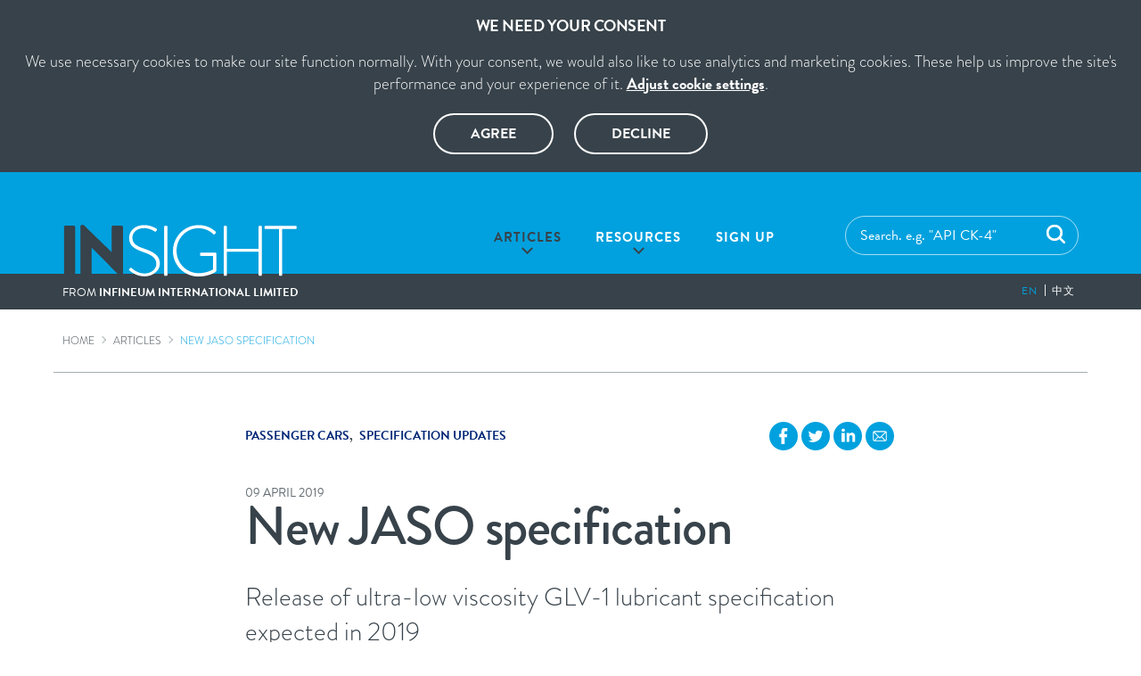

--- FILE ---
content_type: text/html; charset=utf-8
request_url: https://www.infineuminsight.com/en-gb/articles/new-jaso-specification/
body_size: 22390
content:

<!doctype html>
<html dir="ltr" lang="en">
<head>
    <meta charset="utf-8">
    <meta name="viewport" content="width=device-width, initial-scale=1, shrink-to-fit=no">
    <title>Infineum Insight | New JASO specification </title>
    <meta property="og:title" content="Infineum Insight - New JASO specification ">
    <meta name="description" content="Kazuo Yamamori, Project Manager of the Tribology Material Department at Toyota Motor Corporation, talks to Taisuke Miyoshi, Infineum IL &amp; Technical Advisor, about the drivers for the new JASO GLV-1 ultra-low-viscosity gasoline passenger car engine oil specification and explains how industry is co-operating to ensure remaining tasks are completed in preparation for its release in April 2019.">
    <meta property="og:description" content="Kazuo Yamamori, Project Manager of the Tribology Material Department at Toyota Motor Corporation, talks to Taisuke Miyoshi, Infineum IL &amp; Technical Advisor, about the drivers for the new JASO GLV-1 ultra-low-viscosity gasoline passenger car engine oil specification and explains how industry is co-operating to ensure remaining tasks are completed in preparation for its release in April 2019.">

    <meta property="og:site_name" content="Infineum Insight">
    <meta property="og:locale" content="en">
    <meta property="og:type" content="website">
    <meta property="og:url" content="https://www.infineuminsight.com/en-gb/articles/new-jaso-specification/">
    <meta property="og:image" content="https://www.infineuminsight.com/media/2221/jaso-header-750x520.jpg?width=1200&amp;height=627&amp;rnd=131976554510270000">
    <meta property="og:image:type" content="image/jpg">

    <meta property="og:image:width" content="300">
    <meta property="og:image:height" content="300">
    <link rel="apple-touch-icon" sizes="180x180" href="/img/apple-touch-icon.png">
    <link rel="icon" type="image/png" sizes="32x32" href="/img/favicon-32x32.png">
    <link rel="icon" type="image/png" sizes="16x16" href="/img/favicon-16x16.png">
    <link rel="manifest" crossorigin="use-credentials" href="/webmanifest.json">
    <link rel="mask-icon" color="#00a1de" href="/svg/safari-pinned-tab.svg">
    <meta name="msapplication-TileColor" content="#00a1de">
    <meta name="theme-color" content="#00a1de">

    <link rel="stylesheet" href="//use.typekit.net/toe2ixn.css">
    <link rel="stylesheet" type="text/css" href="/css/styles.css?v=7">

    <!-- Google Tag Manager -->
    <script>
      (function (w, d, s, l, i) {
          w[l] = w[l] || []; w[l].push({
            'gtm.start':
              new Date().getTime(), event: 'gtm.js'
          }); var f = d.getElementsByTagName(s)[0], j = d.createElement(s), dl = l != 'dataLayer' ? '&l=' + l : ''; j.async = true; j.src = 'https://www.googletagmanager.com/gtm.js?id=' + i + dl; f.parentNode.insertBefore(j, f);
      })(window, document, 'script', 'dataLayer', 'GTM-MKX7WKT');
    </script>
    <!-- End Google Tag Manager -->

    
</head>
<body class="no-js">
    <!-- Google Tag Manager (noscript) -->
    <noscript>
        <iframe src="https://www.googletagmanager.com/ns.html?id=GTM-MKX7WKT" height="0" width="0" style="display:none;visibility:hidden"></iframe>
    </noscript>
    <!-- End Google Tag Manager (noscript) -->

    
    <style>.no-js .cookie-consent{width:100%;background:#37424a;position:relative;max-height:400px;z-index:95;transition:all .15s ease}.cookie-consent-container{padding:20px}.cookie-consent:not(.show){display:none}.cookie-consent .heading{font-weight:700;margin-bottom:1em;font-size:inherit;text-transform:uppercase}.cookie-consent .heading,.cookie-consent p{color:#fff;font-size:1.15em;text-align:center}.cookie-consent p{line-height:1.4}.cookie-consent p+p{margin-top:1em}.cookie-consent p *{max-width:100%}.cookie-consent p a{color:inherit}.cookie-consent .btns{margin-bottom:0}.cookie-consent .btns .btn{background-image:none;outline:0!important;border:none;padding:0;border-radius:0;box-shadow:none;font-family:inherit;cursor:pointer;-webkit-appearance:none;text-decoration:none;min-width:1em;color:currentColor;border:2px solid currentColor;background:none;font-size:inherit;font-weight:700;margin:0 .5rem;padding-right:20px;padding-left:20px;vertical-align:middle;line-height:1;height:46px;border-radius:23px;transition:all .2s}.cookie-consent .btns .btn:hover{background:#00a1de}.cookie-consent .end,.cookie-consent .start{position:relative;visibility:hidden;opacity:0;height:0}.cookie-consent .end a:not(.btn),.cookie-consent .start a:not(.btn){font-weight:700;text-decoration:underline}.cookie-consent .end a:not(.btn):hover,.cookie-consent .start a:not(.btn):hover{text-decoration:none}.cookie-consent .start{z-index:65}.cookie-consent .start:not(.hide){visibility:visible;opacity:1;height:auto;z-index:60}.cookie-consent .end{z-index:50}.cookie-consent .end.show{visibility:visible;opacity:1;height:auto;z-index:70}@media (min-width:768px){.cookie-consent .btns{margin-top:1.3em;font-size:1em}.cookie-consent .btns .btn{padding-right:40px;padding-left:40px;margin:0 10px}}</style>
    <div class="cookie-consent show" data-cookie-popup>
      <div class="cookie-consent-container">
        <div class="start">
          <h2 class="heading fs2">We need your consent</h2>
          <p>We use necessary cookies to make our site function normally. With your consent, we would also like to use analytics and marketing cookies. These help us improve the site's performance and your experience of it. <a href='/en-gb/cookie-settings/'>Adjust cookie settings</a>.</p>
          <p class="btns"><button class="btn btn--primary" data-accept-cookies="functional,analytics,third-party">Agree</button> <button class="btn btn--primary" data-reject-cookies="functional,analytics,third-party">Decline</button></p>
        </div>
        <div class="end">
          <p>
            You can change your cookie settings at any time using our <a href='/en-gb/cookie-settings/'>cookie settings</a> page.
          </p>
        </div>
      </div>
    </div>


    <header class="header">
        <div class="header__container">
            <div class="header__col logo">
                <a href="/en-gb/" class="header__logo">
                    <svg viewBox="0 0 267 61" class="header__logo-img">
                        <use xlink:href="/svg/global.svg#insight-logo-light" />
                    </svg>
                </a>
                <p class="header__logo-text">
                    <span class="weight--regular">From </span>
                    <span class="weight--bold">Infineum International Limited</span>
                </p>
            </div>
            <div class="header__col nav">
                <button class="nav-toggle white">
                    <svg aria-hidden="true" viewBox="0 0 24 24" class="nav-icon" aria-labelledby="title">
                        <title id="navToggleTitle">Navigation toggle</title>
                        <use xlink:href="/svg/global.svg#nav-icon-open" id="nav-icon--open" />
                        <use xlink:href="/svg/global.svg#nav-icon-close" id="nav-icon--close" />
                    </svg>
                </button>
                <div class="header-nav">
                    <div class="header__search">
                        <form action="/en-gb/search/" method="get" class="centered">
                            <input id="searchSuggestionFld" name="search" type="text" autocomplete="off" placeholder='Search. e.g. &quot;API CK-4&quot;' value="" />
                            <label class="header__search-btn">
                                <input type="submit" />
                                <svg viewBox="0 0 17.6 17.6" class="search-icon" style="color: white">
                                    <use xlink:href="/svg/global.svg#magnifier" />
                                </svg>
                            </label>
                            <ul id="searchSuggestionResults" tabindex="0" class="header__search-suggested | ui-menu ui-widget ui-widget-content ui-autocomplete ui-front">
                            </ul>
                        </form>
                    </div>
                    <nav class="main-nav">
                        

<ul>
        <li class="current">
            <a href="/en-gb/articles/" class="has-subnav">Articles</a>
                <button class="subnav-more">
                    <i class="subnav-more-icon"></i>
                    <span class="sr-only">More</span>
                </button>
                <ul class="main-nav__subnav">
                    <li class="subnav-back">
                        <button class="subnav-less">
                            <i class="subnav-less-icon"></i>
                            <span class="sr-only">Back</span>
                        </button>
                    </li>

                        <li><a href="/en-gb/categories/base-stocks/">Base stocks</a></li>
                        <li><a href="/en-gb/categories/commercial-vehicles/">Commercial vehicles</a></li>
                        <li><a href="/en-gb/categories/driveline/">Driveline</a></li>
                        <li><a href="/en-gb/categories/fuels/">Fuels</a></li>
                        <li><a href="/en-gb/categories/gas-engines/">Gas Engines</a></li>
                        <li><a href="/en-gb/categories/lubricant-trends/">Lubricant trends</a></li>
                        <li><a href="/en-gb/categories/marine-engines/">Marine engines</a></li>
                        <li><a href="/en-gb/categories/passenger-cars/">Passenger cars</a></li>
                        <li><a href="/en-gb/categories/small-engines/">Small Engines</a></li>
                        <li><a href="/en-gb/categories/specialty-chemicals/">Specialty chemicals</a></li>
                        <li><a href="/en-gb/categories/specification-updates/">Specification updates</a></li>
                        <li><a href="/en-gb/categories/sustainability/">Sustainability</a></li>
                </ul>
        </li>
        <li class="">
            <a href="/en-gb/resources/" class="has-subnav">Resources</a>
                <button class="subnav-more">
                    <i class="subnav-more-icon"></i>
                    <span class="sr-only">More</span>
                </button>
                <ul class="main-nav__subnav">
                    <li class="subnav-back">
                        <button class="subnav-less">
                            <i class="subnav-less-icon"></i>
                            <span class="sr-only">Back</span>
                        </button>
                    </li>

                        <li><a href="/en-gb/categories/brochures/">Brochures</a></li>
                        <li><a href="/en-gb/categories/cimac-2025/">CIMAC 2025</a></li>
                        <li><a href="/en-gb/categories/future-of-mobility/">Future of Mobility</a></li>
                        <li><a href="/en-gb/categories/ilsac-categories/">ILSAC Categories</a></li>
                        <li><a href="/en-gb/categories/pc-12/">PC-12</a></li>
                        <li><a href="/en-gb/categories/videos/">Videos</a></li>
                        <li><a href="/en-gb/categories/why-hybrids-matter/">Why hybrids matter</a></li>
                </ul>
        </li>
        <li class="">
            <a href="/en-gb/subscribe/" class="">Sign up</a>
        </li>
</ul>

<ul class="language-switch">
            <li><a href="/" class="current">en</a></li>
            <li><a href="/zh-CN" class="">&#x4E2D;&#x6587;</a></li>
</ul>
                    </nav>
                </div>
            </div>
        </div>
    </header>

    
    <div class="breadcrumb container | hidden-xs">
        <ul>
                    <li><a href="/en-gb/">Home</a></li>
                    <li><a href="/en-gb/articles/">Articles</a></li>
                    <li>New JASO specification </li>
        </ul>
    </div>


    <div class="plugin-glossary" role="main">
        

<div class="container container--md ptl">
    <div class="row flex-row justify-content-between align-items-center pts">
        <div class="col-sm-auto mb1em | order-sm-0">
            <p class="flex flex-row | justify-content-center">
                <a target="_blank" href="https://www.facebook.com/sharer/sharer.php?u=https%3a%2f%2fwww.infineuminsight.com%2fen-gb%2farticles%2fnew-jaso-specification%2f" class="primary mhxxs">
                    <svg class="icon-social">
                        <use xlink:href="/svg/global.svg#icon-facebook" />
                    </svg>
                    <span class="sr-only">Facebook</span>
                </a>
                <a target="_blank" href="https://twitter.com/intent/tweet?url=https%3a%2f%2fwww.infineuminsight.com%2fen-gb%2farticles%2fnew-jaso-specification%2f" class="primary mhxxs">
                    <svg class="icon-social">
                        <use xlink:href="/svg/global.svg#icon-twitter" />
                    </svg>
                    <span class="sr-only">Twitter</span>
                </a>
                <a target="_blank" href="https://www.linkedin.com/shareArticle?mini=true&url=https%3a%2f%2fwww.infineuminsight.com%2fen-gb%2farticles%2fnew-jaso-specification%2f" class="primary mhxxs">
                    <svg class="icon-social">
                        <use xlink:href="/svg/global.svg#icon-linkedin" />
                    </svg>
                    <span class="sr-only">LinkedIn</span>
                </a>
                <a href="mailto:?subject=I wanted you to see this site&amp;body=Check out this site https%3a%2f%2fwww.infineuminsight.com%2fen-gb%2farticles%2fnew-jaso-specification%2f" class="primary mhxxs">
                    <svg class="icon-social">
                        <use xlink:href="/svg/global.svg#icon-email" />
                    </svg>
                    <span class="sr-only"></span>
                </a>
            </p>
        </div>
        <div class="col-sm-auto mb1em article--hr | order-sm-first">
            <div class="flex align-items-center | weight--bold upper fs-1">
                    <ul class="flex flex-row mvn">
                            <li class="mrhalfem"><a href="/en-gb/categories/passenger-cars/" class="plain-link darkblue">Passenger cars</a>, </li>
                            <li class="mrhalfem"><a href="/en-gb/categories/specification-updates/" class="plain-link darkblue">Specification updates</a></li>
                    </ul>
            </div>
        </div>
    </div>
</div>


<div class="article-detail article-detail--darkblue">
    <div class="container container--md | rte-area">
            <p class="article__date fs-1">09 April 2019</p>

        <h1 class="heading mbhalfem">New JASO specification </h1>

        <p class="fs4">Release of ultra-low viscosity GLV-1 lubricant specification expected in 2019</p>
    </div>

    <div class="article-detail--split-bg pvm">
        <div class="container container--md pbs | rte-area white">
                <img src="/media/2221/jaso-header-750x520.jpg?width=750&amp;height=520&amp;rnd=131976554510270000&amp;quality=90" alt="" class="w-100 bb-secondary" />
            <p>Kazuo Yamamori, Project Manager of the Tribology Material Department at Toyota Motor Corporation, talks to Taisuke Miyoshi, Infineum IL &amp; Technical Advisor, about the drivers for the new JASO GLV-1 ultra-low-viscosity gasoline passenger car engine oil specification and explains how industry is co-operating to ensure remaining tasks are completed in preparation for its release in April 2019.</p>
        </div>
    </div>


    <div class="container container--md mtm | rte-area">
        <p>Fuel consumption and CO<sub>2</sub> emissions regulations for passenger cars and commercial vehicles are being tightened in a number of countries across the globe as governments work to meet their carbon reduction obligations.</p>
<p>As a result, OEMs are looking right across the vehicle for fuel economy improvements. Powertrain electrification is one of the headline-grabbing options being explored. But, despite the anticipated investment in charging infrastructure and battery technology improvements, it is likely that by 2035 some 80% of vehicles sold will still contain an internal combustion engine (ICE). Strong growth is expected in battery electric and fuel cell electric vehicle sales post 2035. But, looking right out as far as 2050, around 60% of vehicles sold are still expected to contain an ICE – predominantly in the form of plug-in and conventional gasoline hybrids.</p>
<blockquote class="col-lg pull-lg-1">Improving the fuel economy performance of conventional ICE powertrain systems is a very high priority for OEMs.</blockquote>
<p>Fuel economy contributions from the engine oil are an important part of the equation and the use of lower viscosity fluids, which reduce hydrodynamic friction, is one of the strategies being employed. However, there is a careful balance to be struck in that these thinner lubricants must also assure sufficient hardware protection at much higher thermal loading and over longer service intervals.</p>
<h2 class="article__heading">Engine oil specifications</h2>
<p>Industry engine oil standards have been introduced that are used widely across the globe to provide baseline engine protection to the majority of the vehicle fleet. When used as recommended, lubricants meeting these requirements are expected to deliver a level of performance on which marketers, OEMs and consumers <span>can rely</span>. The current North American ILSAC GF-5 and API SN specifications cover viscosity grades at and above <span class="nowrap">SAE 0W-16,</span> while the European ACEA specifications are for <span class="nowrap">SAE 0W-20</span> or higher. Both are under revision and are expected to be released some time in 2020.</p>
<p>Japanese OEMs have taken the initiative in the transition to lower and lower viscosity grades. The move to <span class="nowrap">SAE 0W-20</span> oil began in around 1980, with first market introduction in 2000. Since then <span class="nowrap">SAE J300,</span> which defines the limits for engine oils in rheological terms, has been regularly revised. In 2010 the first <span class="nowrap">SAE 0W-16</span> ‘style’ product was introduced and in 2013 SAE J300 was changed to cover <span class="nowrap">SAE xW-16</span>, with the first oils being delivered very shortly afterwards. SAE xW-12 and xW-8 viscosity grades were included in the SAE J300 standard in January 2015.</p>
<blockquote class="col-lg pull-lg-1">Japan continues to lead the way in the move to lower viscosity and the latest specification development includes <span class="nowrap">SAE 0W-8</span> viscosity grade, for which HTHS is between <span class="nowrap">1.7 and 2.0 mPa.s</span> and KV100 is <span class="nowrap">4.0 - 6.1 mm<sup>2</sup>/s.</span></blockquote>
<h2 class="article__heading">Development of the new JASO gasoline engine oil standard</h2>
<p>While the ILSAC GF-6B performance standard is appropriate for existing <span class="nowrap">SAE 0W-16</span> oils, Japanese OEMs are keen to introduce extra-low viscosity engine oils. To this end, work has begun on the development of a JASO standard for<span class="nowrap"> SAE 0W-8</span> viscosity grade that will use the standard <span class="nowrap">ILSAC GF-6</span> durability tests. However, the Sequence VIF test, used to evaluate fuel economy, is not applicable for viscosity grades at or below <span class="nowrap">SAE 0W-12</span>, which highlighted the need for a new fuel economy test method.</p>
<p>The Japan <span>Automobile Manufacturers Association</span> and Petroleum Association of Japan (PAJ) formed the JASO Next Generation Engine Oil Task Force (TF) to work on the new fuel economy test method and to create a draft standard. Through 2017, TF activity focused on the development of the new fuel economy engine test and on a feasibility check of the compatibility of the <span class="nowrap">ILSAC GF-6</span> tests with <span class="nowrap">SAE 0W-8</span> oils.</p>
<p>The TF finalised the JASO test procedure and completed the verification of the draft specification in mid-2018, allowing the Society of Automotive Engineers of Japan (JSAE) to carry out the standardisation work by year-end. The preparation of the JASO standard application manual and approval preparation are now underway. The whole process has required strong collaboration between the TF, Japan Lubricating Oil Society (JALOS) Lube Quality Committee and JSAE.</p>
<h2 class="article__heading">New fuel economy test development</h2>
<p>Test development was carried out using four test oils meeting SAE 0W-16 and 0W-8 viscosity grade requirements and formulated using high molybdenum (Mo) friction modifiers (FM) and organic FM (OFM) for comparison. <span class="nowrap">JASO BC</span>, a <span class="nowrap">SAE 0W-20</span> synthetic oil without FM or viscosity modifier was used as a baseline calibration to evaluate the percentage fuel economy improvement. Three <span class="nowrap">SAE 0W-8</span> demonstration oils were also formulated targeting ILSAC GF-6 performance levels.</p>
<p><img src="/media/2222/apr-19-jaso-1.jpg" alt="test development oils"></p>
<p>The fired engine fuel economy test procedure is run using a <span class="nowrap">Toyota 2ZR-FXE</span>, <span class="nowrap">1.797 cc</span> engine, which is a roller type valve train hybrid vehicle engine. Four laboratories took part in round robin testing of the test oils and results indicated that the SAE 0W-8 Mo oil demonstrated 0.5% fuel economy improvement over SAE 0W-16 OFM oil. While there was some variability between the test sites, repeatability and reproducibility were good, with the mean standard deviation equivalent to or better than Sequence VIE/VIF tests.</p>
<p>The 1.1%, proposed fuel economy limit for the <span class="nowrap">JASO GLV-1</span> specification, has been set based on the test results from GE108A and GE308. This limit will also discriminate against GE216.</p>
<p>Tests in a Nissan MR20DD, 2.0l engine running in a real vehicle, were used to confirm the results observed in the motored engine tests and to establish a method to calculate the Japanese and European WLTC fuel economy improvement. This MR20DD motoring fuel economy test was able to discriminate between the <span class="nowrap">SAE 0W-8</span> and Mo FM effect.</p>
<h2 class="article__heading">Draft GLV-1 Specification</h2>
<p>The standard ILSAC GF-6 durability tests will be used in the new JASO specification, although limits for these tests are still under discussion.</p>
<p><img src="/media/2220/apr-19-jaso-2.jpg" alt="Test requirements"></p>
<p>The two SAE 0W-8 reference oils, one Mo type and one organic type and the three demonstration oils were used to assess ILSAC GF-6 performance levels. Test results in the <span class="nowrap">Sequence IVB</span>, X and VH confirmed these tests can be applied to <span class="nowrap">SAE 0W-8</span> oils.</p>
<h2 class="article__heading">Draft GLV-1 Specification</h2>
<p>The successful evaluation of the demonstration oils means it has been possible to draft the final <span class="nowrap">JASO GLV-1</span> specification.</p>
<p><img src="/media/2223/apr-19-jaso-3.jpg" alt="Draft JASO GLV-1 Spec."></p>
<p>For the fuel economy test, either the fired engine or MR20DD motoring test can be used. In future ILSAC specifications it would be preferable to use the fired engine test, but a motoring test with sliding follower would also be acceptable. In this draft, the <span class="nowrap">Sequence IVA</span> has been accepted as the valve train wear test since the limit for the <span class="nowrap">Sequence IVB</span> in <span class="nowrap">ILSAC GF-6</span> has not yet been finalised. The Sequence X chain wear test is a new test for <span class="nowrap">ILSAC GF-6</span> and, since there is no equivalent test in ILSAC GF-5, the proposed limit of 0.085 max is being tentatively applied. However, once the ILSAC GF-6 limits for these tests have been finalised the <span class="nowrap">JASO GLV-1</span> specification will adopt them. The other bench tests used will also follow ILSAC GF-6B limits.</p>
<blockquote class="col-lg pull-lg-1">The result of strong industry collaboration means that the new JASO specification is on track to be released in April 2019.</blockquote>
<p>This means the targeted date for market introduction of the ultra-low viscosity <span class="nowrap">JASO GLV-1</span> standard is October 2019 – well ahead of the anticipated date of ILSAC GF-6.</p>

            <p>
                <a href="/umbraco/surface/pdf/generatepdf?contentId=4489" data-filename="New JASO specification .pdf" class="generate-pdf btn btn--primary w-100 | flex flex-row align-items-center | mvm" download>
                    <i class="white mrxs">
                        <svg class="icon-pdf">
                            <use xlink:href="/svg/global.svg#icon-pdf"></use>
                        </svg>
                    </i>
                    <span class="fs-1 text-left">
                        <strong>Download this article<br></strong>
                    </span>
                </a>
            </p>
    </div>

    <div class="container container--md | mvm">
        <hr class="mbm" />

        <h3 class="fs4 mbxs primary">View more articles in this category</h3>

        <p class="btn-group primary">
                <a href="/en-gb/categories/passenger-cars/" class="btn btn--white upper fs-2 pv1em phl"><strong>Passenger cars</strong></a>

            <a href="/en-gb/articles/" class="btn btn--white upper fs-2 pv1em phl"><strong>All articles</strong></a>
        </p>

        <hr class="mtl" />
    </div>
</div>


<div class="bg-palegrey">
    <div class="container pvl">
        <h2 class="primary fs4">Related Articles</h2>
        <hr class="mts mbm" />
        <div class="row flex-column flex-sm-row | gutters-lg article-list article-list--lines">
                <a href="/en-gb/articles/asean-a-market-in-transition/" class="col-sm-6 col-lg-3 mbs plain-link">
                    <article class="article mbs">
                            <figure class="article__image | hidden-xs">
                                <img src="/media/ogqnjxj1/asean_article_header_image_750x520px.jpg?width=350&amp;height=245&amp;rnd=134091458518730000&amp;quality=90" />
                            </figure>
                            <p class="article__category green fs-3">
                                Passenger cars
                            </p>
                        <h2 class="article__heading secondary fs4">
                            ASEAN a market in transition
                        </h2>
                        <p class="article__date fs-2">09 December 2025</p>
                    </article>
                </a>
                <a href="/en-gb/articles/europe-at-a-crossroads/" class="col-sm-6 col-lg-3 mbs plain-link">
                    <article class="article article--hr mbs">
                            <figure class="article__image | hidden-xs">
                                <img src="/media/1wljbpfe/aerial_shot_roundabout_750x520px.jpg?width=350&amp;height=245&amp;rnd=134056094526600000&amp;quality=90" />
                            </figure>
                            <p class="article__category green fs-3">
                                Passenger cars
                            </p>
                        <h2 class="article__heading secondary fs4">
                            Europe at a crossroads
                        </h2>
                        <p class="article__date fs-2">04 November 2025</p>
                    </article>
                </a>
                <a href="/en-gb/articles/roller-coaster-ride-for-us-automakers/" class="col-sm-6 col-lg-3 mbs plain-link">
                    <article class="article article--hr mbs">
                            <figure class="article__image | hidden-xs">
                                <img src="/media/1bzplwwn/us_mobility_header_750x520px.jpg?width=350&amp;height=245&amp;rnd=134030853283200000&amp;quality=90" />
                            </figure>
                            <p class="article__category green fs-3">
                                Passenger cars
                            </p>
                        <h2 class="article__heading secondary fs4">
                            Roller coaster ride for US automakers
                        </h2>
                        <p class="article__date fs-2">01 October 2025</p>
                    </article>
                </a>
                <a href="/en-gb/articles/china-s-booming-nev-market/" class="col-sm-6 col-lg-3 mbs plain-link">
                    <article class="article article--hr mbs">
                            <figure class="article__image | hidden-xs">
                                <img src="/media/yyznmli1/china-lead-image.jpg?width=350&amp;height=245&amp;rnd=134007511079730000&amp;quality=90" />
                            </figure>
                            <p class="article__category green fs-3">
                                Passenger cars
                            </p>
                        <h2 class="article__heading secondary fs4">
                            China’s booming NEV market
                        </h2>
                        <p class="article__date fs-2">26 August 2025</p>
                    </article>
                </a>
        </div>
    </div>
</div>

<div class="container ptl pbs">

    <hr />

    <div class="row flex-column flex-sm-row | gutters-lg mtl">
        <div class="col-lg-3 mbm">
            <h2 class="heading primary weight--light fs5">Latest</h2>
            <p class="mvxs">Our most recent articles</p>
        </div>
        <div class="col-lg-9 mbm">
            <div class="row flex-column flex-sm-row">
                    <div class="col-sm-6 col-md-4">
                        <a href="/en-gb/articles/asean-a-market-in-transition/" class="article  pbs">
                                <p class="article__category primary fs-3">
                                    Future of Mobility, Passenger cars
                                </p>
                            <h3 class="heading fs2">
                                ASEAN a market in transition
                            </h3>
                            <p class="article__date fs-2 mthalfem">09 December 2025</p>
                        </a>
                    </div>
                    <div class="col-sm-6 col-md-4">
                        <a href="/en-gb/articles/rising-demand-for-dct-fluids/" class="article article--hr pbs">
                                <p class="article__category primary fs-3">
                                    Driveline
                                </p>
                            <h3 class="heading fs2">
                                Rising demand for DCT fluids
                            </h3>
                            <p class="article__date fs-2 mthalfem">09 December 2025</p>
                        </a>
                    </div>
                    <div class="col-sm-6 col-md-4">
                        <a href="/en-gb/articles/oems-outline-challenges-ahead/" class="article article--hr pbs">
                                <p class="article__category primary fs-3">
                                    CIMAC 2025, Marine engines
                                </p>
                            <h3 class="heading fs2">
                                OEMs outline challenges ahead
                            </h3>
                            <p class="article__date fs-2 mthalfem">08 December 2025</p>
                        </a>
                    </div>
            </div>
        </div>
    </div>
</div>


<div class="bg-primary">
    <div class="container pvl">
        <div class="row flex-column flex-md-row justify-content-md-between align-items-center">
            <div class="col-12 col-md">
                <div class="prl">
                    <h2 class="heading weight--light white fs5">Get technology news, opinions, specification updates and more, direct to your inbox.</h2>
                    <p class="secondary fs2 ptxs">Sign up to receive monthly updates via email</p>
                </div>
            </div>
            <div class="col-12 col-sm-auto mvs">
                <a href="/en-gb/subscribe/" class="btn btn--outline fs-1 white pvs phxl w-100">Sign up today</a>
            </div>
        </div>
    </div>
</div>



    </div>

    <div class="container">
    <hr />
    <div class="row flex-column flex-md-row justify-content-md-between align-items-center | pvl">
        <div class="col-auto">
            <img src="/img/infineum-logo.webp" width="230" height="69" class="mvxs" alt="Infineum logo" loading="lazy" />
        </div>
    </div>
</div>

    <footer class="footer">
        <div class="container">
            <div class="row flex-column flex-md-row align-items-md-center">
                <div class="footer__logo col-auto">
                    <svg viewBox="0 0 267 61">
                        <use xlink:href="/svg/global.svg#insight-logo-dark" />
                    </svg>
                </div>

                
<nav class="col-lg-auto footer__nav">
        <a href="/en-gb/glossary/">Glossary</a>
        <a href="/en-gb/legal-notice/">Legal Notice</a>
        <a href="/en-gb/privacy-policy/">Privacy Policy</a>
        <a href="/en-gb/cookies/">Cookies</a>

    <a href="https://www.infineum.com/en-gb/contact-us/enquiry/" target="_blank" title="Link opens in new browser tab">Contact</a>
</nav>

                <p class="footer__text col-md">&#x2018;INFINEUM&#x2019;, &#x6DA6;&#x82F1;&#x8054;, and the corporate marks comprising of &#x2018;INFINEUM&#x2019; and the Infineum circle device are trademarks of Infineum International Limited.&#xA;&#xA9; 2026 Infineum International Limited. All rights reserved.</p>
            </div>
        </div>
    </footer>

    <script src="/scripts/dist/main.min.js?v=12"></script>
    <script>
        const applyGlossaryTips = 1;
        insight.init("https://infineum-insight-azure-functions-prod.azurewebsites.net/api/");

        document.addEventListener("DOMContentLoaded", () => {
            insight.initSearchSuggestions("en-GB", "Your recent searches");
            insight.accordions();
            insight.imageModal();
            
            if (applyGlossaryTips) {
                const glossaryTips = [{"Term":"2T","Definition":"2 Stroke"},{"Term":"4T","Definition":"4 Stroke"},{"Term":"AA BOI SWG","Definition":"ATC-ATIEL BOI Strategic Working Group"},{"Term":"AA CoPAG","Definition":"ATC-ATIEL Code of Practice Alignment Group"},{"Term":"AA HSE Group","Definition":"ATC-ATIEL HSE Group"},{"Term":"AAA","Definition":"ACEA-ATC-ATIEL "},{"Term":"AAM","Definition":"Alliance of Automobile Manufacturers (USA)"},{"Term":"AAMA","Definition":"American Automobile Manufacturers Association (obsolete, replaced by AAA) "},{"Term":"AASSG","Definition":"ATC-ATIEL Strategic Steering Group"},{"Term":"ABOT","Definition":"Aluminium Beaker Oxidation Test"},{"Term":"ACC","Definition":"American Chemical Council (USA)"},{"Term":"ACEA","Definition":"European Automobile Manufacturers\u0027 Association"},{"Term":"ACEM","Definition":"The Motorcycle Industry in Europe"},{"Term":"ACERT","Definition":"Advanced Combustion Emission Reduction Technology (of Caterpillar)"},{"Term":"AECC","Definition":"Association for Emissions Control by Catalyst (EU)"},{"Term":"AFNOR","Definition":"Association Fran\u00E7aise de Normalisation"},{"Term":"AFPM","Definition":"American Fuels and Petroleum Manufacturers"},{"Term":"AFR","Definition":"Air/Fuel Ratio"},{"Term":"AFV","Definition":"Alternative Fuel Vehicle"},{"Term":"AGMA","Definition":"American Gear Manufacturers Association"},{"Term":"AGO","Definition":"Automotive Gas Oil"},{"Term":"AGP","Definition":"Automotive Guidance Panel"},{"Term":"AGV","Definition":"Area Gray Values"},{"Term":"AI","Definition":"Active Ingredient"},{"Term":"AIAG","Definition":"Automotive Industry Action Group"},{"Term":"AMAP","Definition":"Aftermarket Audit Program (of API)"},{"Term":"AMT","Definition":"Automated Manual Transmission"},{"Term":"ANFAVEA","Definition":"Associa\u00E7ao Nacional dos Fabricantes de Ve\u00EDculos Automotores (association of vehicle manufacturers of Brasil)"},{"Term":"ANPRM","Definition":"Advance Notice of Proposed Rulemaking (USA EPA)"},{"Term":"ANSES","Definition":"Agence nationale de s\u00E9curit\u00E9 sanitaire de l\u2019alimentation, de l\u2019environnement et du travail"},{"Term":"ANSI","Definition":"American National Standards Institute"},{"Term":"AOAP","Definition":"Auto/Oil Advisory Panel"},{"Term":"API","Definition":"American Petroleum Institute"},{"Term":"ASME","Definition":"American Society of Mechanical Engineers"},{"Term":"ASTM","Definition":"ASTM International \u2013 Standard development organisation"},{"Term":"ATC","Definition":"Technical Committee of Petroleum Additive Manufacturers in Europe"},{"Term":"ATF","Definition":"Automatic Transmission Fluid"},{"Term":"ATIEL","Definition":"The technical association of the European lubricants industry"},{"Term":"ATV","Definition":"All-Terrain Vehicle"},{"Term":"BCP","Definition":"Bench, Chemical and Physical Properties"},{"Term":"BDFI","Definition":"Biodiesel Flow Improvers"},{"Term":"BDSI","Definition":"Biodiesel Stability Improvers"},{"Term":"BEE","Definition":"Bureau Europ\u00E9en de l\u2019Environnement also EEB"},{"Term":"BLF","Definition":"British Lubricants Federation"},{"Term":"BMEP","Definition":"Brake Mean Effective Pressure"},{"Term":"BN","Definition":"Base Number"},{"Term":"BNP","Definition":"Bureau de Normalisation des P\u00E9trole"},{"Term":"BOCLE","Definition":" Ball On Cylinder Lubricity Evaluator"},{"Term":"BOI","Definition":"Base Oil Interchange"},{"Term":"BOISI","Definition":"Base Oil Intra-slate Interchange"},{"Term":"BP","Definition":"Bore Polish"},{"Term":"BRIC","Definition":"Brazil, Russia, India and China"},{"Term":"BRT","Definition":"Ball Rust Test"},{"Term":"BSI","Definition":"British Standards Institute"},{"Term":"BSN","Definition":"Bacharach Smoke Number"},{"Term":"BTC","Definition":"BTC Testing Advisory Group (previously The British Technical Council of the Motor and Petroleum Industries)"},{"Term":"BTU","Definition":" British Thermal Units"},{"Term":"CA","Definition":"Competent Authority (of the European Commission)"},{"Term":"CAAM","Definition":"China Association of Automobile Manufacturers"},{"Term":"CAF","Definition":"Clean Air for Europe "},{"Term":"CAFE","Definition":"Corporate Average Fuel Economy"},{"Term":"CAGR","Definition":"Compound Annual Growth Rate"},{"Term":"CARACAL","Definition":"Competent Authorities for REACH Classification and Labelling"},{"Term":"CARB","Definition":"California Air Resources Board"},{"Term":"CBI","Definition":"Confidential Business Information"},{"Term":"CCD","Definition":"Combustion Chamber Deposit"},{"Term":"CCMC","Definition":"Comit\u00E9 des Constructeurs d\u2019Automobiles du March\u00E9 Commun (obsolete, replaced by ACEA)"},{"Term":"CCS","Definition":"Cold Cranking Simulator"},{"Term":"CD","Definition":"Coefficient of Drag"},{"Term":"CDX","Definition":"Catalytic Dewaxing"},{"Term":"CEC","Definition":"Co-ordinating European Council for the Development of Performance Tests for Transportation Fuels, Lubricants \u0026 Other Fluids"},{"Term":"CEFIC","Definition":"European Chemical Industry Council"},{"Term":"CEN","Definition":"European Committee for Standardisation (Comit\u00E9 Europ\u00E9en de Normalisation)"},{"Term":"CEPS","Definition":"Central Europe Pipeline System"},{"Term":"CFC","Definition":"Chlorinated Fluorocarbon"},{"Term":"CFPP","Definition":"Cold Filter Plugging Point"},{"Term":"CGO","Definition":"Cracked Gas Oil"},{"Term":"CHP","Definition":"Combined Heat and Power"},{"Term":"CI","Definition":"Compression Ignition"},{"Term":"CIA","Definition":"Chemical Industries Association"},{"Term":"CIMAC","Definition":"International Council on Combustion Engines"},{"Term":"CLEPA","Definition":"European Association of Automotive Suppliers"},{"Term":"CLOG","Definition":"Category Life Oversight Group"},{"Term":"CLP","Definition":"Classification, Labelling and Packaging"},{"Term":"CMS","Definition":"Cummins Material Specification"},{"Term":"CNG","Definition":"Compressed Natural Gas"},{"Term":"COAT","Definition":"Caterpillar engine Oil Aeration Test"},{"Term":"COC","Definition":"Cleveland Open Cup (flash point)"},{"Term":"CONCAWE","Definition":"The Oil Companies European Organisation for Environmental and Health Protection. The acronym originally stood for \u2018Conservation of Clean Air and Water in Europe\u2019"},{"Term":"CoP","Definition":"Code of Practice"},{"Term":"CoRAP","Definition":"Community Rolling Action Programme"},{"Term":"COSHH","Definition":"Control of Substances Hazardous to Health"},{"Term":"cP","Definition":"Centipoise"},{"Term":"CPD","Definition":"Cloud Point Depressant"},{"Term":"CR","Definition":"Common Rail (diesel injection)"},{"Term":"CRC","Definition":"Co-ordinating Research Council (USA)"},{"Term":"CRT","Definition":"Continuously Regenerating Trap"},{"Term":"cSt","Definition":"Centistokes"},{"Term":"CSTCC","Definition":"Continuously Sliding Torque Converter Clutches"},{"Term":"CUNA","Definition":"Commissione Tecnica di Unificazione nell\u2019Autoveicolo (Italy)"},{"Term":"CV","Definition":"Constant Velocity (joints)"},{"Term":"CVL","Definition":"Commercial Vehicle Lubricant"},{"Term":"CVT","Definition":"Continuously Variable Transmission"},{"Term":"DASMIN","Definition":"Deutsche Akkreditierungsstelle Mineral\u00F6l GmbH (D)"},{"Term":"DCR","Definition":"Declaration of REACH Conformity"},{"Term":"DCT","Definition":"Dual-Clutch Transmission"},{"Term":"DEOP","Definition":"Diesel Engine Oil Advisory Panel (API/EMA)"},{"Term":"DFI","Definition":"Direct Fuel Injection"},{"Term":"DGMK","Definition":"Society for Petroleum and Coal Science and Technology (Deutsche Wissenschaftliche Gesellschaft f\u00FCr Erd\u00F6l, Erdgas und Kohle e.V.) (D) \r\n"},{"Term":"DHyCa","Definition":"Direction des Hydrocarbures et des Carburants"},{"Term":"DIN","Definition":"Deutsches Institut f\u00FCr Normung - German Institute for Standardisation"},{"Term":"DKA","Definition":"Deutscher Koordinierungsausschuss f\u00FCr die Entwicklung von Pr\u00FCfverfahren f\u00FCr Kraft- und Schmierstoffe (D)"},{"Term":"DLC","Definition":"Diamond-Like Carbon"},{"Term":"DME","Definition":"Di-Methyl Ether"},{"Term":"DOC","Definition":"Diesel Oxidation Catalyst"},{"Term":"DOE","Definition":"Department of Energy (USA)"},{"Term":"DOHC","Definition":"Double Overhead Cam (twin cam)"},{"Term":"DPD","Definition":"Dangerous Preparations Directive"},{"Term":"DPF","Definition":"Diesel Particulate Filter"},{"Term":"DRC","Definition":"Declaration of REACH Conformity"},{"Term":"DSC","Definition":"Differential Scanning Calorimeter"},{"Term":"DSD","Definition":"Dangerous Substances Directive"},{"Term":"DYNO","Definition":"Dynamometer"},{"Term":"EAPCCT","Definition":"European Association of Poison Centres and Clinical Toxicologists"},{"Term":"EC","Definition":"European Commission"},{"Term":"ECA","Definition":"Emission Control Areas"},{"Term":"ECB","Definition":"European Chemicals Bureau (also called ISPRA)"},{"Term":"ECCC","Definition":"Electronically Controlled Converter Clutch"},{"Term":"ECETOC","Definition":"European Centre for Ecotoxicology and Toxicology of Chemicals"},{"Term":"ECHA","Definition":"European Chemicals Agency"},{"Term":"ED10","Definition":"Effective Dose effective for 10% of the population"},{"Term":"EEB","Definition":"European Environmental Bureau also BEE"},{"Term":"EEDI","Definition":"Energy Efficiency Design Index"},{"Term":"EELQMS","Definition":"European Engine Lubricants Quality Management System"},{"Term":"EEV","Definition":"Enhanced Environmentally Friendly Vehicles and Engines"},{"Term":"EFI","Definition":"Electronic Fuel Injection"},{"Term":"EFOA","Definition":"European Fuel Oxygenates Association "},{"Term":"EGR","Definition":"Exhaust Gas Recirculation"},{"Term":"EHD","Definition":"Elastohydrodynamic Lubrication"},{"Term":"EHS","Definition":"Environmentally Hazardous Substances"},{"Term":"EI","Definition":"Energy Institute - merger between the Institute of Petroleum (IP) and the Institute of Energy (InstE)"},{"Term":"EINECS","Definition":"European Inventory of Existing Commercial Chemical Substances"},{"Term":"EKS","Definition":"Electronic Knock Sensor"},{"Term":"ELGI","Definition":"European Lubricating Grease Institute"},{"Term":"ELINCS","Definition":"European List of Notified Chemical Substances"},{"Term":"EMA","Definition":"Truck and Engine Manufacturers Association"},{"Term":"EMD","Definition":"ElectroMotive Diesel"},{"Term":"EOFT","Definition":"Engine Oil Filterability Test"},{"Term":"EOLCS","Definition":"Engine Oil Licensing and Certification System (of API)"},{"Term":"EOVC","Definition":"Engine Oil Viscosity Classification"},{"Term":"EP","Definition":"Extreme Pressure"},{"Term":"EPA","Definition":"Environmental Protection Agency (USA)"},{"Term":"EPEFE","Definition":"European Programme on Emissions, Fuels \u0026 Engine Technologies"},{"Term":"ERC","Definition":"European Registration Centre (of ATC)"},{"Term":"ERRMA","Definition":"European Renewable Raw Materials Association"},{"Term":"ERTRAC","Definition":"European Road Transport Research Advisory Council"},{"Term":"ESI","Definition":"Engine Service Interval"},{"Term":"ESR","Definition":"Existing Substances Regulation"},{"Term":"ETC","Definition":"European Transient Test Cycle"},{"Term":"ETD","Definition":"Energy Taxation Directive"},{"Term":"ETS","Definition":"Emissions Trading System (EU)"},{"Term":"EUCAR","Definition":"European Council for Automotive R\u0026D"},{"Term":"EUDC","Definition":"Extra-Urban driving cycle"},{"Term":"EUI","Definition":"Electronic Unit Injector"},{"Term":"EUROPIA","Definition":"European Petroleum Industry Association"},{"Term":"EVA","Definition":"Ethyl Vinyl Acetate"},{"Term":"FAME","Definition":"Fatty Acid Methyl Ester"},{"Term":"FAP","Definition":"Filtre a Particules (see DPF)"},{"Term":"FAU","Definition":"First Allowable Use "},{"Term":"FBC","Definition":"Fuel Borne Catalyst"},{"Term":"FBP","Definition":"Final Boiling Point"},{"Term":"FDA","Definition":"Food \u0026 Drug Administration (USA)"},{"Term":"FE","Definition":"Fuel Economy"},{"Term":"FEI","Definition":"Fuel Economy Improvement"},{"Term":"FEWMEOT","Definition":"Fe-Wear Metals at end of test "},{"Term":"FIE","Definition":"Fuel Injection Equipment"},{"Term":"FQD","Definition":"Fuel Quality Directive"},{"Term":"FTC","Definition":"Federal Trade Commission (USA)"},{"Term":"FTIR","Definition":"Fourier Transform Infrared (spectroscopy)"},{"Term":"FTP","Definition":"Federal Test Procedure (USA)"},{"Term":"FVA","Definition":"Fumarate Vinyl Acetate"},{"Term":"FWD","Definition":"Front Wheel Drive"},{"Term":"FZG","Definition":"Forschungsstelle f\u00FCr Zahnr\u00E4der und Getriebebau: Technische Hochschule M\u00FCnchen (D) (Wear Rig)"},{"Term":"GAARN","Definition":"Group Assessing Already Registered Nanomaterials"},{"Term":"GADSL","Definition":"Global Automotive Declarable Substance List"},{"Term":"GC","Definition":"Gas Chromatography"},{"Term":"GCD","Definition":"Gas Chromatographic Simulated Distillation"},{"Term":"GDI","Definition":"Gasoline (engine) Direct Injection"},{"Term":"GEO","Definition":"Gas Engine Oil"},{"Term":"GER","Definition":"Global Emerging Regulations"},{"Term":"GES","Definition":"Global Exposure Scenarios"},{"Term":"GFC","Definition":"Groupement Fran\u00E7ais de Coordination"},{"Term":"GHG","Definition":"Greenhouse Gas"},{"Term":"GHS","Definition":"Globally Harmonized System of Classification and Labelling of Chemicals"},{"Term":"GMOD","Definition":"General Motors Oxidation and Deposits test"},{"Term":"GO","Definition":"Gear Oil"},{"Term":"GRPE","Definition":"Groupe des Rapporteurs pour la Pollution et l\u2019Energie"},{"Term":"GTL","Definition":"Gas to Liquids"},{"Term":"HC","Definition":"Hydrocarbons"},{"Term":"HCCI","Definition":"Homogeneous Charge Compression Ignition"},{"Term":"HCFC","Definition":"Hydrochlorofluorocarbon"},{"Term":"HD","Definition":"Heavy-Duty (vehicle or lubricant)"},{"Term":"HDD","Definition":"Heavy-Duty Diesel"},{"Term":"HDDEO","Definition":"Heavy-Duty Diesel Engine Oil"},{"Term":"HDEOCP","Definition":"Heavy-Duty Engine Oil Classification Panel"},{"Term":"HDS","Definition":"Hydrogenated Styrene Diene "},{"Term":"HEUI","Definition":"Hydraulically Actuated Electronically Controlled Unit Injectors"},{"Term":"HEV","Definition":"Hybrid Electric Vehicles"},{"Term":"HFC","Definition":"Hydrofluorocarbon"},{"Term":"HFFI","Definition":"Heavy Fuel Flow Improver"},{"Term":"HFO","Definition":"Heavy Fuel Oil"},{"Term":"HFRR","Definition":"High Frequency Reciprocating Rig"},{"Term":"HGO","Definition":"Heating Gas Oil"},{"Term":"HP","Definition":"Horsepower"},{"Term":"HSD","Definition":"Hydrogenated Styrene Diene"},{"Term":"HSDI","Definition":"High Speed Direct Injection (diesel engine)"},{"Term":"HSE","Definition":"Health, Safety, Environment"},{"Term":"HSE (UK)","Definition":"Health and Safety Executive"},{"Term":"HTHS","Definition":"High Temperature High Shear"},{"Term":"HTHSV","Definition":"High Temperature High Shear Viscosity"},{"Term":"HVO","Definition":"Hydrogenated Vegetable Oil"},{"Term":"I/M","Definition":"Inspection and Maintenance"},{"Term":"IBP","Definition":"Initial Boiling Point"},{"Term":"ICCA","Definition":"International Council of Chemical Associations"},{"Term":"ICE","Definition":"Internal Combustion Engine"},{"Term":"IChemE","Definition":"Institution of Chemical Engineers"},{"Term":"ICOMIA","Definition":"International Council of Marine Industry Associations"},{"Term":"ICP","Definition":"Inductively Coupled Plasma (emission spectroscopy)"},{"Term":"IDI","Definition":"Indirect Injection"},{"Term":"IEA","Definition":"International Energy Agency"},{"Term":"IFO","Definition":"Intermediate Fuel Oil (marine bunker fuel)"},{"Term":"IFP","Definition":"Institut Fran\u00E7ais du P\u00E9trole or IFP Energies nouvelles (F)\r\n"},{"Term":"IFQC","Definition":"International Fuel Quality Center "},{"Term":"IGO","Definition":"Industrial Gas Oil"},{"Term":"ILMA","Definition":"Independent Lubricant Manufacturers Association"},{"Term":"ILSAC","Definition":"International Lubricants Standardization and Advisory Committee"},{"Term":"IMO","Definition":"International Maritime Organization"},{"Term":"IR","Definition":"Infrared"},{"Term":"ISO","Definition":"International Organization for Standardization"},{"Term":"ISOT","Definition":"Indiana Stirred Oxidation Test"},{"Term":"IVD","Definition":"Inlet Valve Deposit"},{"Term":"JALOS","Definition":"Japanese Lubricating Oil Society"},{"Term":"JAMA","Definition":"Japan Automobile Manufacturers Society Inc"},{"Term":"JARI","Definition":"Japan Automobile Research Institute"},{"Term":"JASO","Definition":"Japanese Standards Organisation"},{"Term":"JAST","Definition":"Japanese Society of Tribologists"},{"Term":"JIS","Definition":"Japanese Industrial Standards"},{"Term":"JSAE","Definition":"Society of Automotive Engineers of Japan"},{"Term":"K-REACH","Definition":"Korea REACH (see REACH)"},{"Term":"KV","Definition":"Kinematic Viscosity"},{"Term":"KW","Definition":"Kilowatt"},{"Term":"LAAPP","Definition":"Lubricant Additive Alkyl Phenol Panel"},{"Term":"LAC","Definition":"Lowest Additive Concentration"},{"Term":"LCV","Definition":"Light Commercial Vehicle"},{"Term":"LDF","Definition":"Long Drain Field test (Scania testing standard)"},{"Term":"LEV","Definition":"Low Emissions Vehicle"},{"Term":"LLINCWA","Definition":"Lubrication in Inland and Coastal Water Activities"},{"Term":"LMOA","Definition":"Locomotive Maintenance Officers Association (USA)"},{"Term":"LNG","Definition":"Liquid Natural Gas"},{"Term":"LOA","Definition":"Letters of Access (REACH  WGs)"},{"Term":"LOFI","Definition":"Lubricant Oil Flow Improver"},{"Term":"LPG","Definition":"Liquid Petroleum Gas"},{"Term":"LRG","Definition":"Lead Replacement Gasoline"},{"Term":"LRI","Definition":"Lubricants Review Institute (USA)"},{"Term":"LS","Definition":"Limited Slip"},{"Term":"LSD","Definition":"Low Sulphur Diesel"},{"Term":"LSFO","Definition":"Low Sulphur Fuel Oils"},{"Term":"LSPI","Definition":"Low Speed Pre Ignition"},{"Term":"LTFT","Definition":"Low Temperature Flow Test"},{"Term":"MARPOL","Definition":"International Convention for the Prevention of Pollution from Ships"},{"Term":"MCO","Definition":"Motorcycle Oil"},{"Term":"MDCL","Definition":"Marine Diesel Cylinder Lubricant"},{"Term":"MDFI","Definition":"Middle Distillate Flow Improver"},{"Term":"MDO","Definition":"Marine Diesel Oil"},{"Term":"MEPC","Definition":"Marine Environment Protection Committee"},{"Term":"MFVM","Definition":"Multifunctional Viscosity Modifier"},{"Term":"MG","Definition":"Multigrade or Market General"},{"Term":"MGO","Definition":"Marine Gas Oil"},{"Term":"MIL","Definition":"Military Specification"},{"Term":"MIRA","Definition":"Motor Industry Research Association"},{"Term":"MITI","Definition":"Ministry of International Trade and Industry"},{"Term":"MOC","Definition":"Mineral Oil Content"},{"Term":"MON","Definition":"Motor Octane Number"},{"Term":"MRV","Definition":"Mini Rotary Viscometer"},{"Term":"MS","Definition":"Molecular Sieving"},{"Term":"MSDS","Definition":"Material Safety Data Sheet"},{"Term":"MTAC","Definition":"Multiple Test Acceptance Criteria"},{"Term":"MTBE","Definition":"Methyl Tertiary Butyl Ether"},{"Term":"MTEP","Definition":"Multiple Test Evaluation Procedures"},{"Term":"MTF","Definition":"Manual Transmission Fluid"},{"Term":"MVEG","Definition":"Motor Vehicles Emissions Group"},{"Term":"MY","Definition":"Model Year"},{"Term":"NCDT","Definition":"New Category Development Team"},{"Term":"NCWM","Definition":"National Conference on Weights and Measures"},{"Term":"NEDC","Definition":"New European Driving Cycle"},{"Term":"NESCAUM","Definition":"North East States for Co-ordinated Air Use Management"},{"Term":"NGEO","Definition":"Natural Gas Engine Oil"},{"Term":"NGLI","Definition":"National Lubricating Grease Institute (USA)"},{"Term":"NGO","Definition":"Non-Governmental Organisation"},{"Term":"NGVA","Definition":"Natural Gas Vehicle Association"},{"Term":"NHTSA","Definition":"National Highway Traffic Safety Administration"},{"Term":"NMMA","Definition":"National Marine Manufacturers Association"},{"Term":"NMOG","Definition":"Non-Methane Organic Gases"},{"Term":"NOACK","Definition":"Apparatus/Method for Volatility Measurement"},{"Term":"NOx","Definition":"Oxides of nitrogen"},{"Term":"NREL","Definition":"National Renewable Energy Laboratory"},{"Term":"NSF","Definition":"NSF International \u2013 public health and safety organisation"},{"Term":"NSPA","Definition":"NATO\u2019s Integrated Logistics and Services Provider Agency"},{"Term":"OA","Definition":"Operability Additive"},{"Term":"OBD","Definition":"On-Board Diagnostics"},{"Term":"OCP","Definition":"Olefin Co-Polymer"},{"Term":"ODI","Definition":"Oil Drain Interval"},{"Term":"OECD","Definition":"Organisation for Economic Co-operation and Development"},{"Term":"OICA","Definition":"Organisation Internationale des Constructeurs d\u2019Automobiles (formerly BPICA)"},{"Term":"OIT","Definition":"Oxidation Induction Time"},{"Term":"OPEC","Definition":"Organization of the Petroleum Exporting Countries"},{"Term":"OPEST","Definition":"Oil Protection and Emission System Test"},{"Term":"ORI","Definition":"Octane Requirement Increase"},{"Term":"PACS","Definition":"Priority Assessment of Chemical Substances"},{"Term":"PAG","Definition":"Polyalkylene Glycol "},{"Term":"PAH","Definition":"Poly Aromatic Hydrocarbon"},{"Term":"PAI","Definition":"Peak Area Increase"},{"Term":"PAJ","Definition":"Petroleum Association of Japan"},{"Term":"PAO","Definition":"Polyalphaolefins"},{"Term":"PBT","Definition":"Persistent, Bio-accumulative and Toxic "},{"Term":"PBTVCC","Definition":"PBT Value Chain Collaboration team"},{"Term":"PC-","Definition":"API Categories for Diesel Engines (prior to introduction)"},{"Term":"PCA","Definition":"Polycyclic Aromatic"},{"Term":"PCB","Definition":"Polychlorinated Biphenyl"},{"Term":"PCD","Definition":"Passenger Car Diesel"},{"Term":"PCEO","Definition":"Passenger Car Engine Oil"},{"Term":"PCEOCP","Definition":"Passenger Car Engine Oil Classification Panel"},{"Term":"PCMO","Definition":"Passenger Car Motor Oil"},{"Term":"PCV","Definition":"Positive Crankcase Ventilation"},{"Term":"PDA","Definition":"Premium Diesel Additive"},{"Term":"PDSC","Definition":"Pressure Differential Scanning Calorimetry"},{"Term":"PEV","Definition":"Plug-in Electric Vehicles and Pure Electric Vehicles"},{"Term":"PFI","Definition":"Port Fuel Injection"},{"Term":"PIB","Definition":"Polyisobutene"},{"Term":"PIO","Definition":"Poly Internal Olefin"},{"Term":"PM","Definition":"Particulate Matter"},{"Term":"PMA","Definition":"Polymethacrylate"},{"Term":"PME","Definition":"Palm Oil Methyl Ester"},{"Term":"PMx","Definition":"Particulate Matter with particle size below x microns"},{"Term":"PNA","Definition":"Polynuclear Aromatic"},{"Term":"POE","Definition":"Polyolester"},{"Term":"POP","Definition":"Persistent Organic Pollutant"},{"Term":"PPD","Definition":"Pour Point Depressant"},{"Term":"PTF","Definition":"Power Transmission Fluid"},{"Term":"PTFE","Definition":"Polytetrafluoroethylene"},{"Term":"PTO","Definition":"Power Takeoff"},{"Term":"PVD","Definition":"Physical Vapour Definition"},{"Term":"PVL","Definition":"Passenger Vehicle Lubricant"},{"Term":"QSAR","Definition":"Quantitative Structure Activity Relationship"},{"Term":"RAC","Definition":"Risk Assessment Committee"},{"Term":"RDS","Definition":"Risk Determining Substances"},{"Term":"REACH","Definition":"Registration, Evaluation, Authorisation and restriction of CHemicals"},{"Term":"RED","Definition":"Renewable Energy Directive"},{"Term":"RFO","Definition":"Residual Fuel Oil"},{"Term":"RME","Definition":"Rapeseed Methyl Esther"},{"Term":"RON","Definition":"Research Octane Number"},{"Term":"RPM","Definition":"Revolutions Per Minute"},{"Term":"RR","Definition":"Railroad"},{"Term":"RVP","Definition":"Reid Vapour Pressure"},{"Term":"SAE","Definition":"SAE International - Society of Automotive Engineers"},{"Term":"SAN","Definition":"Strong Acid Number"},{"Term":"SAPS","Definition":"Sulphated Ash, Phosphorus, Sulphur"},{"Term":"SCENIHR","Definition":"Scientific Committee on Emerging and Newly Identified Health Risks"},{"Term":"SCR","Definition":"Selective Catalytic Reduction"},{"Term":"SDS","Definition":"Safety Data Sheet"},{"Term":"SDSD","Definition":"Safety Data Sheet Directive"},{"Term":"SDX","Definition":"Solvent Dewaxing"},{"Term":"SEEMP","Definition":"Ship Energy Efficiency Management Plan"},{"Term":"SFPP","Definition":"Simulated Filter Plugging Point"},{"Term":"SG","Definition":"Single Grade (monograde)"},{"Term":"SHPD","Definition":"Super High Performance Diesel (oil)"},{"Term":"SI","Definition":"Syst\u00E8me International (system of units)"},{"Term":"SIAM","Definition":"Society of Indian Automobile Manufacturers"},{"Term":"SIAR","Definition":"Screening Information Assessment Report"},{"Term":"SIDS","Definition":"Screening Information Data Sets"},{"Term":"SIEF","Definition":"Substance Information Exchange Forum (within REACH)"},{"Term":"SIG","Definition":"Strategy Implementation Group (CEFIC)"},{"Term":"SIP","Definition":"Styrene Isoprene Co-Polymers"},{"Term":"SLBOCLE","Definition":"Scuffing Load Ball On Cylinder Lubricity Evaluator"},{"Term":"SME","Definition":"Small and Medium Enterprise or Soy(a) Methyl Ester"},{"Term":"SMMT","Definition":"Society of Motor Manufacturers \u0026 Traders (UK)"},{"Term":"SNV","Definition":"Schweizerische Normen Vereiniung, Swiss Association for Standardization"},{"Term":"SPE","Definition":"Society of Petroleum Engineers (EU)"},{"Term":"SPERC","Definition":"Special Environmental Release Categories"},{"Term":"SSI","Definition":"Shear Stability Index"},{"Term":"STLE","Definition":"Society of Tribologists and Lubrication Engineers"},{"Term":"STUO","Definition":"Super Tractor Universal Oil"},{"Term":"TAD","Definition":"Technische Vereinigung f\u00FCr Mineral\u00F6ladditive in Deutschland"},{"Term":"TAN","Definition":"Total Acid Number"},{"Term":"TBN","Definition":"Total Base Number"},{"Term":"TBS","Definition":"Tapered Bearing Simulator"},{"Term":"TEL","Definition":"Tetraethyl Lead"},{"Term":"TEOST","Definition":"Thermal Oxidation Engine Oil Simulation Test"},{"Term":"TGA","Definition":"Thermogravimetric Analysis"},{"Term":"TGF","Definition":"Top Groove Fill"},{"Term":"THF","Definition":"Tractor Hydraulic Fluid"},{"Term":"THOT","Definition":"Turbo Hydra-Matic Oxidation Test (of General Motors)"},{"Term":"TISI","Definition":"Thai Industrial Standards Institute"},{"Term":"TLEV","Definition":"Transitional Low Emissions Vehicle"},{"Term":"TMC","Definition":"Test Monitoring Centre (of ASTM)"},{"Term":"ToR","Definition":"Terms of Reference"},{"Term":"TPEO","Definition":"Trunk Piston Engine Oil"},{"Term":"TPP","Definition":"Tetrapropenyl phenol"},{"Term":"TPV","Definition":"Tapered Plug Viscometer"},{"Term":"TSCA","Definition":"Toxic Substances Control Act (USA)"},{"Term":"TUV","Definition":"Technischer \u00DCberwachungs Verien - organisations that work to validate the safety of products (D)"},{"Term":"TWC","Definition":"Three-Way Catalyst"},{"Term":"UBA","Definition":"Umweltbundesamt (German federal environment agency)"},{"Term":"UEIL","Definition":"European Union of Independent Lubricant Manufacturers"},{"Term":"UFIP","Definition":"Union Fran\u00E7aise des Industries P\u00E9troli\u00E8res"},{"Term":"UFOR","Definition":"Umweltforschungsdatenbank"},{"Term":"UHC","Definition":"Unburnt Hydrocarbon"},{"Term":"UKAS","Definition":"United Kingdom Accreditation Service"},{"Term":"UKLA","Definition":"United Kingdom Lubricants Association"},{"Term":"UKPIA","Definition":"United Kingdom Petroleum Industry Association"},{"Term":"ULEV","Definition":"Ultra-Low-Emissions Vehicle"},{"Term":"ULSD","Definition":"Ultra-Low-Sulphur Diesel"},{"Term":"ULSK","Definition":"Ultra Low Sulphur Kerosene"},{"Term":"UNECE","Definition":"UN Economic Commission for EU"},{"Term":"UNGRPE","Definition":"UN Group of Reporters on Pollution and Energy"},{"Term":"UNI","Definition":"Ente Nazionale Italiano di Unificazione (Italian organisation for standardisation)"},{"Term":"UTAC","Definition":"Union Technique de l\u2019Automobile, du Motocycle et du Cycle (F)"},{"Term":"UV","Definition":"Ultraviolet"},{"Term":"UVCB","Definition":"Unknown or Variable Compositions, Complex reaction products and Biological materials"},{"Term":"VCI","Definition":"Verband der Chemischen Industrie"},{"Term":"VDMA","Definition":"Verband Deutscher Maschinen- und Anlagenbau"},{"Term":"VDS","Definition":"Volvo Drain Specification"},{"Term":"VGO","Definition":"Vacuum Gas Oil"},{"Term":"VGRA","Definition":"Viscosity Grade Read Across"},{"Term":"VI","Definition":"Viscosity Index"},{"Term":"VM","Definition":"Viscosity Modifier"},{"Term":"VOC","Definition":"Volatile Organic Compound"},{"Term":"VPS","Definition":"Vacuum Pipestill"},{"Term":"vPvT","Definition":"Very Persistent and/or Very Toxic"},{"Term":"VT","Definition":"Valve Train"},{"Term":"VVT","Definition":"Variable Valve Timing"},{"Term":"WAF","Definition":"Water Accumulated Fraction"},{"Term":"WAFI","Definition":"Wax Anti Settling Flow Improver"},{"Term":"WASA","Definition":"Wax Anti Settling Additive"},{"Term":"WCM","Definition":"Wax Crystal Modifier"},{"Term":"WDFQS","Definition":"Winter Diesel Fuel Quality Survey"},{"Term":"WFD","Definition":"Waste Framework Directive"},{"Term":"WHDC","Definition":"World Harmonized Drive Cycle"},{"Term":"WLTP","Definition":"Worldwide Harmonized Light Vehicles Test Procedures"},{"Term":"WOE","Definition":"Weight of Evidence"},{"Term":"WOT","Definition":"Wide Open Throttle"},{"Term":"WOTAG","Definition":"Waste Oil Technical Advisory Group (UK)"},{"Term":"WTD","Definition":"Weighted Total Demerits (of engine test ratings)"},{"Term":"WTI","Definition":"West Texas Intermediate"},{"Term":"ZDDP","Definition":"Zinc Dialkyl Dithiophosphate"},{"Term":"ZEV","Definition":"Zero Emissions Vehicle"},{"Term":"SOx","Definition":"Sulphur oxides"},{"Term":"ZDTP","Definition":"Zinc Dialkly Dithiophosphate"},{"Term":"PHEV","Definition":"plug in hybrid electric vehicles"},{"Term":"BEV","Definition":"Battery electric vehicles"},{"Term":"PN","Definition":"Particulate number"},{"Term":"GPF","Definition":"Gasoline particulate filter"},{"Term":"TGDI","Definition":"Turbocharged Gasoline Direct Injection"},{"Term":"EVT","Definition":"Electric Variable Transmission"},{"Term":"WLTC","Definition":"Worldwide harmonized Light vehicles Test Cycles"},{"Term":"PVDC","Definition":"Physical Vapour Deposition Ceramic"},{"Term":"CCCD","Definition":"Cold Chamber Chassis Dynamometer test"},{"Term":"VLS","Definition":"Verification of Lubricant Specifications"},{"Term":"LCA","Definition":"Life Cycle Assessments "},{"Term":"CCUS","Definition":"carbon capture, utilisation and storage"},{"Term":"NLGI","Definition":"National Lubricating Grease Institute"}];
                insight.applyGlossaryTips(glossaryTips);
            }

            insight.logContentView(4489, "article", "en-GB");
        });

        cookies.init({
            'analytics': function () { },
            'third-party': function () {
                cookies.helpers.enableVimeoEmbeds();
                cookies.helpers.enableYouKuEmbeds();
            },
            'functional': function () { },
        }, true);
    </script>

    
    <script>
        const formHeaders = {
            "RequestVerificationToken": "CfDJ8JcZzKaPCrRDn4L4QgAPfodb8I02CtSJMWFeBiwnG4mtKnAGBXxrqlmVWsqxQEFLaQd7cwyLvsKElmCb_scvQBjGZ-xa2mDnwX-z9aI2G65IvDQx4Pp0xcfVaFcDbepvTRzSEaqhucAdQu_4IJWdouw"
        };
        insight.articlePdfGenerator(formHeaders);
    </script>

</body>
</html>

--- FILE ---
content_type: application/javascript
request_url: https://www.infineuminsight.com/scripts/dist/main.min.js?v=12
body_size: 5525
content:
const apiService={getData:function(n,t=null){fetch(n,{method:"GET",headers:{"Content-Type":"application/json"}}).then(n=>n.json()).then(n=>{null!==t&&t(n)}).catch(n=>{console.log("API Get Failed: "+n),null!==t&&t(null)})},postData:function(n,t,e=null){fetch(n,{method:"POST",headers:{"Content-Type":"application/json"},body:JSON.stringify(t)}).then(n=>n.json()).then(n=>{null!==e&&e(n)}).catch(n=>{console.log("API Post Failed: "+n),null!==e&&e(null)})}};
var cookies={init:function(t,o){function r(e){e=("; "+document.cookie).split("; "+e+"=");if(2===e.length)return e.pop().split(";").shift()}function a(e,o){var t=new Date,t=(t.setFullYear(t.getFullYear()+1),"; expires="+t.toGMTString());document.cookie=e+"="+o+t+"; path=/"}function n(e,o){return r(e)===o}function i(){var e=document.querySelector(".cookie-consent"),o=e.querySelector(".start"),t=e.querySelector(".end");setTimeout(function(){o.classList.toggle("hide"),t.classList.toggle("show")},150)}function l(){a("cookie-preferences-set","true");var e,o=document.querySelector("[data-accept-cookies]").attributes["data-accept-cookies"].value;for(e in items=o.split(","))a("cookie-preferences-"+items[e],"true");s(),i()}function u(){a("cookie-preferences-set","true");var e,o=document.querySelector("[data-reject-cookies]").attributes["data-reject-cookies"].value;for(e in items=o.split(","))a("cookie-preferences-"+items[e],"false");i()}for(c in haveCookiesRun={},t)haveCookiesRun[c]=!1;function s(){var o=[];for(e in t)n("cookie-preferences-"+e,"true")&&!haveCookiesRun[e]&&(t[e](),haveCookiesRun[e]=!0,o.push(e));null!=dataLayer&&null!=dataLayer.push&&"function"==typeof dataLayer.push&&dataLayer.push({event:"cookie_consent","cookies-accepted":o.join(",")})}if(document.querySelectorAll("[data-accept-cookies]").forEach(function(e){e.addEventListener("click",l)}),document.querySelectorAll("[data-reject-cookies]").forEach(function(e){e.addEventListener("click",u)}),n("cookie-preferences-set","true")){for(e in t)document.querySelectorAll('[data-toggle-cookies="'+e+'"]').forEach(function(o){o.checked=n("cookie-preferences-"+e,"true")});if(o){for(e in t)a("cookie-preferences-"+e,r("cookie-preferences-"+e));a("cookie-preferences-set",r("cookie-preferences-set"))}s()}else document.querySelectorAll("[data-cookie-popup]").forEach(function(e){e.classList.add("show")});document.querySelectorAll("[data-toggle-cookies]").forEach(function(e){e.addEventListener("change",function(){document.querySelectorAll("[data-toggle-cookies]").forEach(function(e){a("cookie-preferences-"+e.attributes["data-toggle-cookies"].value,e.checked)}),s()})}),document.querySelectorAll("[data-enable-cookies]").forEach(function(e){e.addEventListener("click",function(e){e.preventDefault(),a("cookie-preferences-"+e.target.attributes["data-enable-cookies"].value,!0),s()})}),document.querySelectorAll("[data-disable-cookies]").forEach(function(e){e.addEventListener("click",function(e){e.preventDefault(),a("cookie-preferences-"+e.target.attributes["data-disable-cookies"].value,!1)})})},helpers:{enableVimeoEmbeds:function(){document.querySelectorAll("[data-vimeo]").forEach(function(e){e.innerHTML='<iframe src="https://player.vimeo.com/video/'+e.attributes["data-vimeo"].value+'" width="730" height="410" frameborder="0" allow="autoplay; fullscreen" webkitallowfullscreen mozallowfullscreen allowfullscreen></iframe>'})},enableYouKuEmbeds:function(){document.querySelectorAll("[data-youku]").forEach(function(e){e.innerHTML='<iframe src="https://player.youku.com/embed/'+e.attributes["data-youku"].value+'==" width="730" height="410" frameborder="0" allow="autoplay; fullscreen" webkitallowfullscreen mozallowfullscreen allowfullscreen></iframe>'})}}};
!function(t,o){"function"==typeof define&&define.amd?define(o):"object"==typeof exports?module.exports=o():t.tingle=o()}(this,function(){var o=!1;function t(t){this.opts=function(){for(var t=1;t<arguments.length;t++)for(var o in arguments[t])arguments[t].hasOwnProperty(o)&&(arguments[0][o]=arguments[t][o]);return arguments[0]}({},{onClose:null,onOpen:null,beforeOpen:null,beforeClose:null,stickyFooter:!1,footer:!1,cssClass:[],closeLabel:"Close",closeMethods:["overlay","button","escape"]},t),this.init()}function e(){this.modalBoxFooter&&(this.modalBoxFooter.style.width=this.modalBox.clientWidth+"px",this.modalBoxFooter.style.left=this.modalBox.offsetLeft+"px")}return t.prototype.init=function(){if(!this.modal)return function(){this.modal=document.createElement("div"),this.modal.classList.add("tingle-modal"),0!==this.opts.closeMethods.length&&-1!==this.opts.closeMethods.indexOf("overlay")||this.modal.classList.add("tingle-modal--noOverlayClose");this.modal.style.display="none",this.opts.cssClass.forEach(function(t){"string"==typeof t&&this.modal.classList.add(t)},this),-1!==this.opts.closeMethods.indexOf("button")&&(this.modalCloseBtn=document.createElement("button"),this.modalCloseBtn.type="button",this.modalCloseBtn.classList.add("tingle-modal__close"),this.modalCloseBtnIcon=document.createElement("span"),this.modalCloseBtnIcon.classList.add("tingle-modal__closeIcon"),this.modalCloseBtnIcon.innerHTML='<svg viewBox="0 0 10 10" xmlns="http://www.w3.org/2000/svg"><path d="M.3 9.7c.2.2.4.3.7.3.3 0 .5-.1.7-.3L5 6.4l3.3 3.3c.2.2.5.3.7.3.2 0 .5-.1.7-.3.4-.4.4-1 0-1.4L6.4 5l3.3-3.3c.4-.4.4-1 0-1.4-.4-.4-1-.4-1.4 0L5 3.6 1.7.3C1.3-.1.7-.1.3.3c-.4.4-.4 1 0 1.4L3.6 5 .3 8.3c-.4.4-.4 1 0 1.4z" fill="#000" fill-rule="nonzero"/></svg>',this.modalCloseBtnLabel=document.createElement("span"),this.modalCloseBtnLabel.classList.add("tingle-modal__closeLabel"),this.modalCloseBtnLabel.innerHTML=this.opts.closeLabel,this.modalCloseBtn.appendChild(this.modalCloseBtnIcon),this.modalCloseBtn.appendChild(this.modalCloseBtnLabel));this.modalBox=document.createElement("div"),this.modalBox.classList.add("tingle-modal-box"),this.modalBoxContent=document.createElement("div"),this.modalBoxContent.classList.add("tingle-modal-box__content"),this.modalBox.appendChild(this.modalBoxContent),-1!==this.opts.closeMethods.indexOf("button")&&this.modal.appendChild(this.modalCloseBtn);this.modal.appendChild(this.modalBox)}.call(this),function(){this._events={clickCloseBtn:this.close.bind(this),clickOverlay:function(t){var o=this.modal.offsetWidth-this.modal.clientWidth,e=t.clientX>=this.modal.offsetWidth-15,s=this.modal.scrollHeight!==this.modal.offsetHeight;"MacIntel"===navigator.platform&&0==o&&e&&s||-1!==this.opts.closeMethods.indexOf("overlay")&&!function(t,o){for(;(t=t.parentElement)&&!t.classList.contains(o););return t}(t.target,"tingle-modal")&&t.clientX<this.modal.clientWidth&&this.close()}.bind(this),resize:this.checkOverflow.bind(this),keyboardNav:function(t){-1!==this.opts.closeMethods.indexOf("escape")&&27===t.which&&this.isOpen()&&this.close()}.bind(this)},-1!==this.opts.closeMethods.indexOf("button")&&this.modalCloseBtn.addEventListener("click",this._events.clickCloseBtn);this.modal.addEventListener("mousedown",this._events.clickOverlay),window.addEventListener("resize",this._events.resize),document.addEventListener("keydown",this._events.keyboardNav)}.call(this),document.body.appendChild(this.modal,document.body.firstChild),this.opts.footer&&this.addFooter(),this},t.prototype._busy=function(t){o=t},t.prototype._isBusy=function(){return o},t.prototype.destroy=function(){null!==this.modal&&(this.isOpen()&&this.close(!0),function(){-1!==this.opts.closeMethods.indexOf("button")&&this.modalCloseBtn.removeEventListener("click",this._events.clickCloseBtn);this.modal.removeEventListener("mousedown",this._events.clickOverlay),window.removeEventListener("resize",this._events.resize),document.removeEventListener("keydown",this._events.keyboardNav)}.call(this),this.modal.parentNode.removeChild(this.modal),this.modal=null)},t.prototype.isOpen=function(){return!!this.modal.classList.contains("tingle-modal--visible")},t.prototype.open=function(){var t;if(!this._isBusy())return this._busy(!0),"function"==typeof(t=this).opts.beforeOpen&&t.opts.beforeOpen(),this.modal.style.removeProperty?this.modal.style.removeProperty("display"):this.modal.style.removeAttribute("display"),document.getSelection().removeAllRanges(),this._scrollPosition=window.pageYOffset,document.body.classList.add("tingle-enabled"),document.body.style.top=-this._scrollPosition+"px",this.setStickyFooter(this.opts.stickyFooter),this.modal.classList.add("tingle-modal--visible"),"function"==typeof t.opts.onOpen&&t.opts.onOpen.call(t),t._busy(!1),this.checkOverflow(),this},t.prototype.close=function(t){if(!this._isBusy()){if(this._busy(!0),"function"==typeof this.opts.beforeClose)if(!this.opts.beforeClose.call(this))return void this._busy(!1);document.body.classList.remove("tingle-enabled"),document.body.style.top=null,window.scrollTo({top:this._scrollPosition,behavior:"instant"}),this.modal.classList.remove("tingle-modal--visible");var o=this;o.modal.style.display="none","function"==typeof o.opts.onClose&&o.opts.onClose.call(this),o._busy(!1)}},t.prototype.setContent=function(t){return"string"==typeof t?this.modalBoxContent.innerHTML=t:(this.modalBoxContent.innerHTML="",this.modalBoxContent.appendChild(t)),this.isOpen()&&this.checkOverflow(),this},t.prototype.getContent=function(){return this.modalBoxContent},t.prototype.addFooter=function(){return function(){this.modalBoxFooter=document.createElement("div"),this.modalBoxFooter.classList.add("tingle-modal-box__footer"),this.modalBox.appendChild(this.modalBoxFooter)}.call(this),this},t.prototype.setFooterContent=function(t){return this.modalBoxFooter.innerHTML=t,this},t.prototype.getFooterContent=function(){return this.modalBoxFooter},t.prototype.setStickyFooter=function(t){return(t=this.isOverflow()?t:!1)?(this.modalBox.contains(this.modalBoxFooter)&&(this.modalBox.removeChild(this.modalBoxFooter),this.modal.appendChild(this.modalBoxFooter),this.modalBoxFooter.classList.add("tingle-modal-box__footer--sticky"),e.call(this)),this.modalBoxContent.style["padding-bottom"]=this.modalBoxFooter.clientHeight+20+"px"):this.modalBoxFooter&&!this.modalBox.contains(this.modalBoxFooter)&&(this.modal.removeChild(this.modalBoxFooter),this.modalBox.appendChild(this.modalBoxFooter),this.modalBoxFooter.style.width="auto",this.modalBoxFooter.style.left="",this.modalBoxContent.style["padding-bottom"]="",this.modalBoxFooter.classList.remove("tingle-modal-box__footer--sticky")),this},t.prototype.addFooterBtn=function(t,o,e){var s=document.createElement("button");return s.innerHTML=t,s.addEventListener("click",e),"string"==typeof o&&o.length&&o.split(" ").forEach(function(t){s.classList.add(t)}),this.modalBoxFooter.appendChild(s),s},t.prototype.resize=function(){console.warn("Resize is deprecated and will be removed in version 1.0")},t.prototype.isOverflow=function(){return window.innerHeight<=this.modalBox.clientHeight},t.prototype.checkOverflow=function(){this.modal.classList.contains("tingle-modal--visible")&&(this.isOverflow()?this.modal.classList.add("tingle-modal--overflow"):this.modal.classList.remove("tingle-modal--overflow"),!this.isOverflow()&&this.opts.stickyFooter?this.setStickyFooter(!1):this.isOverflow()&&this.opts.stickyFooter&&(e.call(this),this.setStickyFooter(!0)))},{modal:t}});
const insight={azureFuncBaseUrl:"",init:function(e){insight.azureFuncBaseUrl=e;const t=document.querySelector(".nav-toggle"),n=document.querySelector(".header-nav");t.addEventListener("click",()=>{t.classList.toggle("open"),n.classList.toggle("active")})},initSearchSuggestions:function(t="en-GB",n=""){const e=document.getElementById("searchSuggestionFld"),r=document.getElementById("searchSuggestionResults");let a=null;function l(e){clearInterval(a),apiService.getData("/umbraco/api/SearchApi/GetSearchSuggestions?"+(`searchTerm=${e}&culture=`+t),e=>{if(c(),0<e.results.length){{var a=e.results;let n="";const l=a[a.length-1];a.forEach(e=>{var t=e==l?"no-border":"";n+=`<li class='ui-menu-item ${t}'><a href='${e.url}' tabindex='-1' class='ui-menu-item-wrapper'>${e.nameHtml}</a></li>`}),r.innerHTML+=n}r.style.display="block"}if(0<e.recentlySearched.length){a=e.recentlySearched;let t=`<li class='recent-search-wrapper'><span class='white title'>${n}</span><ul>`;a.forEach(e=>{t+=`<li class='ui--menu-item recent-search-item'><a href='${e.url}' class='ui-menu-item-wrapper recent-search'>${e.name}</a></li>`}),t+="</ul></li>",r.innerHTML+=t}})}function c(){clearInterval(a),r.innerHTML=null,r.style.display="none"}document.addEventListener("click",e=>{e.target.parentElement!=r&&c()}),e.addEventListener("input",()=>{clearInterval(a),2<e.value.length?a=setInterval(l,300,e.value):c()})},logContentView:function(e,t,n){e={ContentId:e,DocTypeAlias:t,Culture:n},t=insight.azureFuncBaseUrl+"LogContentView";fetch(t,{method:"POST",headers:{"Content-Type":"application/json"},body:JSON.stringify(e)})},loadPopularArticles:function(t,e="en-GB"){fetch("/umbraco/surface/ViewComponents/GetPopularArticles?"+`culture=${e}&maxResults=6`).then(e=>e.text()).then(e=>{t.style.display=t.nextElementSibling.style.display="block",t.innerHTML=e})},applyGlossaryTips:function(a=[]){var e=document.querySelector("div[role='main']").querySelectorAll(".glossary-item");if(!(e.length<1)){const r=document.createElement("div");function l(e){r.innerText=e.title,e.appendChild(r),r.style.display="block",r.classList.remove("left","right");e=r.getBoundingClientRect();e.x<0?r.classList.add("left"):e.x+e.width>window.innerWidth&&r.classList.add("right")}r.classList.add("tooltip"),r.style.display="none",e.forEach(t=>{var e=a.find(e=>e.Term==t.innerText);if(e){const n=document.createElement("abbr");n.title=e.Definition,n.classList.add("abbr"),n.innerText=t.innerText,n.appendChild(r),t.parentNode.replaceChild(n,t),n.addEventListener("mouseenter",()=>l(n)),n.addEventListener("mouseleave",()=>{var e;(e=n).querySelector(".tooltip")&&e.removeChild(r)}),n.addEventListener("click",()=>{var e;(e=n).querySelector(".tooltip")?e.removeChild(r):l(e)})}})}},accordions:function(){function a(e,t){var n="false"==e.getAttribute("aria-expanded");n?(e.classList.remove("collapsed"),t.classList.add("show")):(e.classList.add("collapsed"),t.classList.remove("show")),e.setAttribute("aria-expanded",n?"true":"false")}[...document.querySelectorAll("button.accordion__ctrl")].forEach(e=>{const t=document.querySelector(e.dataset.target);var n=t.querySelector("button.accordion__close");null!=t&&(e.addEventListener("click",()=>{a(e,t)}),null!=n&&n.addEventListener("click",()=>{a(e,t)}))})},imageModal:function(){var e=document.querySelectorAll("[data-popup-image]");const n=new tingle.modal({footer:!1,stickyFooter:!1,closeMethods:["overlay","button","escape"],closeLabel:"Close"});e.forEach(t=>{t.addEventListener("click",function(e){e.preventDefault();e=document.createElement("img");e.setAttribute("src",t.dataset.popupImage),e.setAttribute("alt",t.dataset.caption||""),n.setContent(e),n.open()})})},searchFacets:function(t){const l=t.querySelectorAll(".panel-toggle"),r=t.querySelectorAll(".panel-content");var e=t.querySelectorAll("input"),n=t.querySelectorAll(".paging button");l.forEach(a=>{a.addEventListener("click",e=>{e.preventDefault();{var t=a;const n=t.getAttribute("aria-controls");l.forEach(e=>{e==t?e.classList.toggle("active"):e.classList.remove("active")}),r.forEach(e=>{e.id==n?e.classList.toggle("show"):e.classList.remove("show")})}})}),e.forEach(e=>{e.addEventListener("change",()=>{"includeArchived"==e.id&&(e.value="true"==e.value?"false":"true"),t.submit()})}),n.forEach(e=>{e.addEventListener("click",()=>{t.submit()})})},articlePdfGenerator:function(l={}){[...document.querySelectorAll("a.generate-pdf")].forEach(t=>{t.addEventListener("click",e=>{var n,a;e.preventDefault(),e=t.href,n=t.dataset.filename,(a=t).disabled=!0,fetch(e,{method:"GET",headers:l}).then(e=>e.blob()).then(e=>{var t=document.createElement("a");t.href=URL.createObjectURL(e),t.download=n,t.click(),a.disabled=!1}).catch(e=>{console.log("Download File Error: "+e),a.disabled=!1})})})}};

--- FILE ---
content_type: image/svg+xml
request_url: https://www.infineuminsight.com/svg/global.svg
body_size: 19621
content:
<svg xmlns="http://www.w3.org/2000/svg">
  <symbol viewBox="0 0 267 61" id="insight-logo-light">
    <g fill="currentColor">
      <path d="M1.9,3.5C1.9,2.7,2.6,2,3.4,2H13c0.8,0,1.5,0.7,1.5,1.5v53c0,0.8-0.7,1.5-1.5,1.5H3.4c-0.8,0-1.5-0.7-1.5-1.5V3.5z"/>
      <path d="M20.5,2.6c0-0.8,0.7-1.4,1.5-1.4h2L56,31.9H56V3.5C56,2.7,56.7,2,57.6,2h9.6c0.8,0,1.5,0.7,1.5,1.5v53.8 c0,0.8-0.7,1.4-1.5,1.4h-1.3c-0.2,0-0.9-0.2-1-0.4L33.2,26.6h-0.1v29.8c0,0.8-0.6,1.5-1.5,1.5h-9.5c-0.8,0-1.5-0.7-1.5-1.5 L20.5,2.6z"/>
    </g>
    <g fill="white">
      <path d="M75.9,50.8l0.7-1c0.6-0.6,1.1-0.9,1.8-0.3c0.8,0.7,6.7,6.2,14.8,6.2c7.3,0,13.4-4.9,13.4-10.7c0-7.1-5.8-10.3-15.5-13.6 c-9.3-3.3-15.4-6.6-15.4-15.8c0-6,4.8-14.2,17.3-14.2c7.9,0,13.8,4.1,13.8,4.1c0.3,0.2,0.9,0.8,0.3,1.7c-0.2,0.3-0.5,0.7-0.6,1 c-0.5,0.6-1,0.9-1.8,0.4c-0.2-0.2-5.6-3.8-11.8-3.8c-9.8,0-13.5,6.1-13.5,10.6c0,6.8,5.2,9.8,13.3,12.4c11,3.8,17.9,7.6,17.9,16.9 c0,8-8.2,14.2-17.4,14.2c-9.5,0-15.9-5.6-17-6.6C75.6,52.1,75.2,51.7,75.9,50.8z"/>
      <path d="M115.4,3.3c0-0.6,0.5-1,1-1h1.8c0.6,0,1,0.5,1,1v53.9c0,0.6-0.6,1-1.1,1h-1.7c-0.6,0-1-0.5-1-1V3.3z"/>
      <path d="M154.5,1.4c8.1,0,14.2,2.7,19.4,7.4c0.4,0.4,0.5,1,0.1,1.4c-0.4,0.5-0.9,1-1.3,1.4c-0.5,0.6-0.9,0.5-1.4,0 c-4.5-4.2-10.3-6.7-16.9-6.7c-13.9,0-24.9,11.4-24.9,25.2s11,25.2,24.9,25.2c9.8,0,15.8-3.8,16.6-4.4v-15h-13.7c-0.9,0-1-0.3-1-1 v-1.6c0-0.6,0.2-1,1-1h16.4c0.6,0,1,0.5,1,1v18.6c0,1.2-0.5,1.6-1.1,2.1c-1.4,1-8.7,5.1-19.2,5.1c-16.1,0-29-12.6-29-28.7 C125.6,14.3,138.4,1.4,154.5,1.4z"/>
      <path d="M183,3.3c0-0.6,0.5-1,1-1h1.7c0.6,0,1,0.5,1,1v24.6h35.9V3.3c0-0.6,0.5-1,1-1h1.7c0.6,0,1,0.5,1,1v53.9c0,0.6-0.4,1-1,1 h-1.7c-0.6,0-1-0.5-1-1v-26h-35.9v26c0,0.6-0.4,1-1,1H184c-0.6,0-1-0.5-1-1V3.3z"/>
      <path d="M245.7,5.7h-15.3c-0.8,0-1-0.5-1-1.2V3.3c0-0.6,0.5-1,1-1h34.4c0.6,0,1,0.5,1,1v1.4c0,0.6-0.4,1-1,1h-15.4v51.5 c0,0.6-0.5,1-1.3,1h-1.4c-0.6,0-1-0.5-1-1V5.7z"/>
    </g>    
  </symbol>
  <symbol viewBox="0 0 267 61" id="insight-logo-dark">
    <g fill="white">
      <path d="M1.9,3.5C1.9,2.7,2.6,2,3.4,2H13c0.8,0,1.5,0.7,1.5,1.5v53c0,0.8-0.7,1.5-1.5,1.5H3.4c-0.8,0-1.5-0.7-1.5-1.5V3.5z"/>
      <path d="M20.5,2.6c0-0.8,0.7-1.4,1.5-1.4h2L56,31.9H56V3.5C56,2.7,56.7,2,57.6,2h9.6c0.8,0,1.5,0.7,1.5,1.5v53.8 c0,0.8-0.7,1.4-1.5,1.4h-1.3c-0.2,0-0.9-0.2-1-0.4L33.2,26.6h-0.1v29.8c0,0.8-0.6,1.5-1.5,1.5h-9.5c-0.8,0-1.5-0.7-1.5-1.5 L20.5,2.6z"/>
    </g>
    <g fill="currentColor">
      <path d="M75.9,50.8l0.7-1c0.6-0.6,1.1-0.9,1.8-0.3c0.8,0.7,6.7,6.2,14.8,6.2c7.3,0,13.4-4.9,13.4-10.7c0-7.1-5.8-10.3-15.5-13.6 c-9.3-3.3-15.4-6.6-15.4-15.8c0-6,4.8-14.2,17.3-14.2c7.9,0,13.8,4.1,13.8,4.1c0.3,0.2,0.9,0.8,0.3,1.7c-0.2,0.3-0.5,0.7-0.6,1 c-0.5,0.6-1,0.9-1.8,0.4c-0.2-0.2-5.6-3.8-11.8-3.8c-9.8,0-13.5,6.1-13.5,10.6c0,6.8,5.2,9.8,13.3,12.4c11,3.8,17.9,7.6,17.9,16.9 c0,8-8.2,14.2-17.4,14.2c-9.5,0-15.9-5.6-17-6.6C75.6,52.1,75.2,51.7,75.9,50.8z"/>
      <path d="M115.4,3.3c0-0.6,0.5-1,1-1h1.8c0.6,0,1,0.5,1,1v53.9c0,0.6-0.6,1-1.1,1h-1.7c-0.6,0-1-0.5-1-1V3.3z"/>
      <path d="M154.5,1.4c8.1,0,14.2,2.7,19.4,7.4c0.4,0.4,0.5,1,0.1,1.4c-0.4,0.5-0.9,1-1.3,1.4c-0.5,0.6-0.9,0.5-1.4,0 c-4.5-4.2-10.3-6.7-16.9-6.7c-13.9,0-24.9,11.4-24.9,25.2s11,25.2,24.9,25.2c9.8,0,15.8-3.8,16.6-4.4v-15h-13.7c-0.9,0-1-0.3-1-1 v-1.6c0-0.6,0.2-1,1-1h16.4c0.6,0,1,0.5,1,1v18.6c0,1.2-0.5,1.6-1.1,2.1c-1.4,1-8.7,5.1-19.2,5.1c-16.1,0-29-12.6-29-28.7 C125.6,14.3,138.4,1.4,154.5,1.4z"/>
      <path d="M183,3.3c0-0.6,0.5-1,1-1h1.7c0.6,0,1,0.5,1,1v24.6h35.9V3.3c0-0.6,0.5-1,1-1h1.7c0.6,0,1,0.5,1,1v53.9c0,0.6-0.4,1-1,1 h-1.7c-0.6,0-1-0.5-1-1v-26h-35.9v26c0,0.6-0.4,1-1,1H184c-0.6,0-1-0.5-1-1V3.3z"/>
      <path d="M245.7,5.7h-15.3c-0.8,0-1-0.5-1-1.2V3.3c0-0.6,0.5-1,1-1h34.4c0.6,0,1,0.5,1,1v1.4c0,0.6-0.4,1-1,1h-15.4v51.5 c0,0.6-0.5,1-1.3,1h-1.4c-0.6,0-1-0.5-1-1V5.7z"/>
    </g>    
  </symbol>
  <symbol viewBox="0 0 40 40" id="nav-icon-open">
    <g id="nav-icon--open" stroke-width="4" stroke="currentColor">
      <line x1="1" y1="10" x2="39" y2="10" />
      <line x1="1" y1="20" x2="39" y2="20" />
      <line x1="1" y1="30" x2="39" y2="30" />
    </g>
  </symbol>
  <symbol viewBox="0 0 40 40" id="nav-icon-close">
    <g id="nav-icon--close" stroke-width="4" stroke="currentColor">
      <line x1="38" y1="4" x2="2" y2="36" />
      <line x1="38" y1="36" x2="2" y2="4" />
    </g>
  </symbol>
  <symbol viewBox="0 0 17.6 17.6" id="magnifier">
    <path fill="currentColor" stroke="currentColor" d="M17.1,17.1c-0.2,0.2-0.6,0.2-0.9,0L12.1,13c-1.3,1.1-2.9,1.7-4.6,1.7c-4,0-7.2-3.2-7.2-7.2c0-4,3.2-7.2,7.2-7.2s7.2,3.2,7.2,7.2c0,1.8-0.6,3.4-1.7,4.6l4.1,4.1C17.3,16.5,17.3,16.9,17.1,17.1z M13.4,7.5c0-3.3-2.6-5.9-5.9-5.9c-3.3,0-5.9,2.6-5.9,5.9c0,3.3,2.6,5.9,5.9,5.9C10.7,13.4,13.4,10.7,13.4,7.5z" />
  </symbol>
  <symbol viewBox="0 0 228.9 82" id="infineum-logo">
    <clipPath id="infineum-shape">
      <rect y="0" width="228.9" height="82"/>
    </clipPath>
    <path fill="#1D9BD7" clip-path="url(#infineum-shape)" d="M151.2,36.1c-0.7-1.3-1.2-2.6-1.5-4c-16-0.6-33.3,3.4-44.7,9.1l0.6,0.8C115.2,37.9,133.6,33.4,151.2,36.1"/>
    <path fill="#1D9BD7" clip-path="url(#infineum-shape)" d="M159,33.1L159,33.1c0.8,1.9,3.9,5.5,7.9,7.9c1.8,1.2,5.8,3.8,7.9,8c0.9,1.8,1.5,3.8,1.5,6.1 c0,14.9-19.4,22.9-32.8,26.1l0.6,0.8c14.1-2.5,40.4-10.4,40.4-28.7c0-3.7-1.2-7.1-3.6-10C176.1,37.3,167.5,34.4,159,33.1"/>
    <path fill="#1D9BD7" clip-path="url(#infineum-shape)" d="M119.2,46.3l0.5,0.6c4.6-1.2,10.9-2,15.6-2c8.2,0,23.5,1.8,23.5,13c0,7.4-10.2,13-16.3,14.8l0.4,0.7 c7.9-1.8,23-7.8,23-17.6c0-9.1-12.6-13-24.8-13C130.5,42.9,120.4,45.7,119.2,46.3"/>
    <path fill="#1D9BD7" clip-path="url(#infineum-shape)" fill-rule="evenodd" clip-rule="evenodd" d="M182.7,46L182.7,46c-0.1,0.1,0,0.1,0,0.2L182.7,46z"/>
    <path fill="#1D9BD7" clip-path="url(#infineum-shape)" fill-rule="evenodd" clip-rule="evenodd" d="M184.5,49.9c-0.3-1.4-0.8-2.7-1.5-3.9c-0.1,0-0.1,0-0.2,0l-0.1,0.2c0.6,1.2,1.2,2.5,1.5,3.8h0l0-0.3 L184.5,49.9z"/>
    <path fill="#1D9BD7" clip-path="url(#infineum-shape)" fill-rule="evenodd" clip-rule="evenodd" d="M174.8,48.8c-2.2-4.1-6.1-6.6-7.9-7.8l-0.2,0.3c1.8,1.2,5.6,3.6,7.7,7.6c0.1,0,0.2,0,0.2,0L174.8,48.8z"/>
    <path fill="#1D9BD7" clip-path="url(#infineum-shape)" fill-rule="evenodd" clip-rule="evenodd" d="M174.9,48.9C174.9,48.9,174.9,49,174.9,48.9C174.9,48.9,174.9,48.9,174.9,48.9L174.9,48.9z"/>
    <path fill="#1D9BD7" clip-path="url(#infineum-shape)" fill-rule="evenodd" clip-rule="evenodd" d="M150,32l-0.3,0.1c0.3,1.4,0.8,2.7,1.5,4l0.3-0.2C150.8,34.7,150.3,33.3,150,32"/>
    <path fill="#1D9BD7" clip-path="url(#infineum-shape)" fill-rule="evenodd" clip-rule="evenodd" d="M166.8,41.3l0.2-0.3c-4-2.4-7.1-6.1-7.9-7.9l-0.3,0.1C159.5,35.1,162.7,38.9,166.8,41.3"/>
    <path fill="#184185" clip-path="url(#infineum-shape)" d="M48.9,72.7H43l3.2-17.1h5.9L48.9,72.7z M42.7,48.4c1.2,0,2.7,0.3,3.9,0.9L46,51.6c-0.4-0.2-1.3-0.3-2-0.3 c-2.8,0-3.1,3.3-3.3,4.4h3.2l-0.5,2.4h-3.1l-2.8,14.7h-5.9l2.7-14.7h-2.4l0.4-2.4h2.5C35.4,51.8,37.8,48.4,42.7,48.4 M6.2,72.7H0 l4.4-24h6.2L6.2,72.7z M83.4,70c1.7,0,3.5-0.5,4.8-1.2l0.5,1.4c-1.3,0.9-4.6,2.9-8.6,2.9c-3.8,0-6.4-2.5-6.4-6.5 c0-6,5.4-11.3,11.2-11.3c2.7,0,5.3,1.1,5.3,4.3c0,4.3-7,5.8-10.3,5.8C79.5,67.5,80.4,70,83.4,70 M85.4,59.7c0-1-0.5-1.7-1.5-1.7 c-1.9,0-3.5,2.8-3.9,5.4C82.7,63.5,85.4,61.8,85.4,59.7 M136.5,55.3c5.1,0.2,3.7,5.6,3.5,6.4l-2,11.1h-5.9l2-10.8 c0.3-1.7,0.3-2.7-1-2.7c-1.1,0-2.5,0.9-3.2,1.7l-2.2,11.8h-5.9l2-10.8c0.3-1.7,0.2-2.7-1.1-2.7c-1.3,0-2.5,1.1-3.2,1.7l-2.2,11.7 h-5.9l3.2-17.1h5.9l-0.5,2.5c1.7-1.7,3.8-2.9,6.5-2.9c1.8,0,3.4,1.2,3.5,3.1C131.9,56.4,134.7,55.3,136.5,55.3 M71.8,61.7l-2,11.1 h-5.9l2-10.7c0.1-0.6,0.5-2.7-1.3-2.7c-1.2,0-2.3,0.7-3.2,1.5l-2.2,11.9h-5.9l3.2-17.1h5.8l-0.5,2.5c1.7-1.8,4.3-2.9,6.3-2.9 C73.4,55.3,72,60.9,71.8,61.7 M29.1,61.7l-2,11.1h-5.9l2-10.7c0.1-0.6,0.5-2.7-1.3-2.7c-1.2,0-2.3,0.7-3.2,1.5l-2.2,11.9h-5.9 l3.2-17.1h5.8L19,58.2c1.7-1.8,4.3-2.9,6.3-2.9C30.6,55.3,29.2,60.9,29.1,61.7 M97.6,66.4c-0.1,0.6-0.5,2.7,1.2,2.7 c1.3,0,2.3-0.7,3.2-1.6l2.2-11.9h5.9L107,72.7h-5.8l0.5-2.5c-1.7,1.8-4.3,2.9-6.3,2.9c-5.4,0-3.9-5.6-3.8-6.4l2-11.1h5.9L97.6,66.4 z"/>
    <path clip-path="url(#infineum-shape)" fill="#194185" d="M192.7,39.1c-12.2,0-24.8-3.9-24.8-12.9c0-9.8,15.1-15.8,23-17.6l0.4,0.7c-6.1,1.8-16.3,7.4-16.3,14.8 c0,11,15.1,13,23.4,13c4.7,0,11-0.9,15.7-2l0.5,0.6C213.3,36.2,203.3,39.1,192.7,39.1"/>
    <path clip-path="url(#infineum-shape)" fill="#194185" d="M174.9,49c-2.2-4.2-6.2-6.8-7.9-8c-4-2.4-7.1-6.1-7.9-7.9c-0.9-1.8-1.5-3.8-1.5-6.1 c0-14.9,19.4-22.9,32.8-26.1L189.7,0c-14.1,2.5-40.4,10.4-40.4,28.7c0,3.7,1.2,7.1,3.6,10C157.7,44.7,166.4,47.6,174.9,49"/>
    <path clip-path="url(#infineum-shape)" fill="#194185" d="M184.2,50c-0.3-1.4-0.9-2.7-1.5-4h0.1c17.6,2.7,35.9-1.9,45.6-5.8l0.6,0.8C217.5,46.6,200.2,50.6,184.2,50"/>    
  </symbol>
  <symbol viewBox="0 0 186.4 14.6" id="infineum-strapline">
	<clipPath>
	  <rect y="0" width="186.4" height="14.6"/>
	</clipPath>
	<path fill="#209BD7" clip-path="infineum-strapline" d="M0,0.9c0.6-0.1,1.5-0.2,2.6-0.2c1.3,0,2.3,0.3,2.9,0.9C6.1,2,6.4,2.8,6.4,3.7c0,0.9-0.3,1.7-0.8,2.2 C4.9,6.7,3.7,7.1,2.4,7.1C2,7.1,1.7,7.1,1.3,7v4.2H0V0.9z M1.3,5.9C1.6,6,2,6,2.5,6c1.6,0,2.6-0.8,2.6-2.2c0-1.4-1-2-2.5-2 c-0.6,0-1,0-1.3,0.1V5.9z"/>
	<path fill="#209BD7" clip-path="infineum-strapline" d="M8.3,7.7c0,1.8,1.2,2.6,2.6,2.6c1,0,1.6-0.2,2.1-0.4l0.2,1c-0.5,0.2-1.3,0.5-2.5,0.5C8.4,11.3,7,9.8,7,7.5 c0-2.3,1.3-4,3.5-4c2.4,0,3.1,2.2,3.1,3.5c0,0.3,0,0.5,0,0.6H8.3z M12.3,6.7c0-0.9-0.4-2.2-1.9-2.2c-1.4,0-2,1.3-2.1,2.2H12.3z"/>
	<path fill="#209BD7" clip-path="infineum-strapline" d="M15.1,6c0-0.9,0-1.6-0.1-2.3h1.2l0,1.5h0.1c0.3-1,1.2-1.6,2.1-1.6c0.2,0,0.3,0,0.4,0v1.3c-0.1,0-0.3,0-0.5,0 c-1,0-1.6,0.7-1.8,1.8c0,0.2-0.1,0.4-0.1,0.6v4h-1.3V6z"/>
	<path fill="#209BD7" clip-path="infineum-strapline" d="M20.9,11.2V4.7h-1.1v-1h1.1V3.3c0-1.1,0.2-2,0.9-2.6C22.3,0.2,23,0,23.6,0c0.5,0,0.9,0.1,1.2,0.2l-0.2,1.1 c-0.2-0.1-0.5-0.2-0.9-0.2c-1.2,0-1.5,1-1.5,2.2v0.4h1.8v1h-1.8v6.5H20.9z"/>
	<path fill="#209BD7" clip-path="infineum-strapline" d="M31.5,7.4c0,2.8-1.9,4-3.7,4c-2,0-3.6-1.5-3.6-3.9c0-2.5,1.6-4,3.7-4C30.1,3.5,31.5,5.1,31.5,7.4 M25.6,7.4 c0,1.6,0.9,2.9,2.3,2.9c1.3,0,2.3-1.2,2.3-2.9c0-1.3-0.6-2.9-2.2-2.9C26.3,4.5,25.6,6,25.6,7.4"/>
	<path fill="#209BD7" clip-path="infineum-strapline" d="M33.2,6c0-0.9,0-1.6-0.1-2.3h1.2l0,1.5h0.1c0.3-1,1.2-1.6,2.1-1.6c0.2,0,0.3,0,0.4,0v1.3c-0.1,0-0.3,0-0.5,0 c-1,0-1.6,0.7-1.8,1.8c0,0.2-0.1,0.4-0.1,0.6v4h-1.3V6z"/>
	<path fill="#209BD7" clip-path="infineum-strapline" d="M38.3,5.7c0-0.8,0-1.4-0.1-2h1.2l0.1,1.2h0c0.4-0.7,1.1-1.4,2.4-1.4c1,0,1.8,0.6,2.1,1.5h0 c0.2-0.4,0.5-0.7,0.8-1c0.4-0.3,0.9-0.5,1.7-0.5c1,0,2.5,0.6,2.5,3.3v4.4h-1.3V6.9c0-1.4-0.5-2.3-1.6-2.3c-0.8,0-1.4,0.6-1.6,1.2 c-0.1,0.2-0.1,0.4-0.1,0.7v4.6H43V6.7c0-1.2-0.5-2.1-1.6-2.1c-0.9,0-1.5,0.7-1.7,1.4c-0.1,0.2-0.1,0.4-0.1,0.7v4.5h-1.3V5.7z"/>
	<path fill="#209BD7" clip-path="infineum-strapline" d="M55.8,11.2l-0.1-0.9h0c-0.4,0.6-1.2,1.1-2.3,1.1c-1.5,0-2.3-1.1-2.3-2.2c0-1.8,1.6-2.8,4.5-2.8V6.2 c0-0.6-0.2-1.7-1.7-1.7c-0.7,0-1.4,0.2-2,0.6l-0.3-0.9c0.6-0.4,1.5-0.7,2.5-0.7c2.3,0,2.8,1.6,2.8,3.1v2.8c0,0.7,0,1.3,0.1,1.8 H55.8z M55.6,7.3c-1.5,0-3.2,0.2-3.2,1.7c0,0.9,0.6,1.3,1.3,1.3c1,0,1.6-0.6,1.8-1.3c0-0.1,0.1-0.3,0.1-0.4V7.3z"/>
	<path fill="#209BD7" clip-path="infineum-strapline" d="M58.6,5.7c0-0.8,0-1.4-0.1-2h1.2l0.1,1.2h0c0.4-0.7,1.2-1.4,2.5-1.4c1,0,2.6,0.6,2.6,3.2v4.5h-1.4V6.8 c0-1.2-0.4-2.2-1.7-2.2c-0.9,0-1.6,0.6-1.8,1.4C60,6.2,60,6.4,60,6.7v4.5h-1.4V5.7z"/>
	<path fill="#209BD7" clip-path="infineum-strapline" d="M72.9,10.9c-0.4,0.2-1.1,0.4-2.2,0.4c-2.3,0-3.7-1.5-3.7-3.8c0-2.3,1.6-4,4-4c0.8,0,1.5,0.2,1.9,0.4L72.6,5 c-0.3-0.2-0.8-0.4-1.6-0.4c-1.7,0-2.6,1.3-2.6,2.8c0,1.7,1.1,2.8,2.6,2.8c0.8,0,1.3-0.2,1.7-0.4L72.9,10.9z"/>
	<path fill="#209BD7" clip-path="infineum-strapline" d="M75,7.7c0,1.8,1.2,2.6,2.6,2.6c1,0,1.6-0.2,2.1-0.4l0.2,1c-0.5,0.2-1.3,0.5-2.5,0.5c-2.3,0-3.7-1.5-3.7-3.8 c0-2.3,1.3-4,3.5-4c2.4,0,3.1,2.2,3.1,3.5c0,0.3,0,0.5,0,0.6H75z M79,6.7c0-0.9-0.4-2.2-1.9-2.2c-1.4,0-2,1.3-2.1,2.2H79z"/>
	<path fill="#209BD7" clip-path="infineum-strapline" d="M86.3,3.7L88,8.1c0.2,0.5,0.4,1.1,0.5,1.5h0c0.1-0.4,0.3-1,0.5-1.6l1.5-4.4h1.4l-2,5.3c-1,2.6-1.6,3.9-2.6,4.7 c-0.7,0.6-1.3,0.8-1.7,0.9l-0.3-1.1c0.3-0.1,0.8-0.3,1.2-0.7c0.4-0.3,0.8-0.8,1.1-1.5c0.1-0.1,0.1-0.2,0.1-0.3s0-0.2-0.1-0.4 l-2.8-6.9H86.3z"/>
	<path fill="#209BD7" clip-path="infineum-strapline" d="M99.6,7.4c0,2.8-1.9,4-3.7,4c-2,0-3.6-1.5-3.6-3.9c0-2.5,1.6-4,3.7-4C98.2,3.5,99.6,5.1,99.6,7.4 M93.7,7.4 c0,1.6,0.9,2.9,2.3,2.9c1.3,0,2.3-1.2,2.3-2.9c0-1.3-0.6-2.9-2.2-2.9C94.4,4.5,93.7,6,93.7,7.4"/>
	<path fill="#209BD7" clip-path="infineum-strapline" d="M107.6,9.1c0,0.8,0,1.5,0.1,2h-1.2l-0.1-1.2h0c-0.4,0.6-1.1,1.4-2.5,1.4c-1.2,0-2.6-0.7-2.6-3.3V3.7h1.4v4.2 c0,1.4,0.4,2.4,1.7,2.4c0.9,0,1.5-0.6,1.8-1.2c0.1-0.2,0.1-0.4,0.1-0.7V3.7h1.4V9.1z"/>
	<path fill="#209BD7" clip-path="infineum-strapline" d="M119.2,10.9c-0.4,0.2-1.1,0.4-2.2,0.4c-2.3,0-3.7-1.5-3.7-3.8c0-2.3,1.6-4,4-4c0.8,0,1.5,0.2,1.9,0.4L118.9,5 c-0.3-0.2-0.8-0.4-1.6-0.4c-1.7,0-2.6,1.3-2.6,2.8c0,1.7,1.1,2.8,2.6,2.8c0.8,0,1.3-0.2,1.7-0.4L119.2,10.9z"/>
	<path fill="#209BD7" clip-path="infineum-strapline" d="M125.1,11.2l-0.1-0.9h0c-0.4,0.6-1.2,1.1-2.3,1.1c-1.5,0-2.3-1.1-2.3-2.2c0-1.8,1.6-2.8,4.5-2.8V6.2 c0-0.6-0.2-1.7-1.7-1.7c-0.7,0-1.4,0.2-2,0.6l-0.3-0.9c0.6-0.4,1.5-0.7,2.5-0.7c2.3,0,2.8,1.6,2.8,3.1v2.8c0,0.7,0,1.3,0.1,1.8 H125.1z M124.9,7.3c-1.5,0-3.2,0.2-3.2,1.7c0,0.9,0.6,1.3,1.3,1.3c1,0,1.6-0.6,1.8-1.3c0-0.1,0.1-0.3,0.1-0.4V7.3z"/>
	<path fill="#209BD7" clip-path="infineum-strapline" d="M128.2,5.7c0-0.8,0-1.4-0.1-2h1.2l0.1,1.2h0c0.4-0.7,1.2-1.4,2.5-1.4c1,0,2.6,0.6,2.6,3.2v4.5h-1.4V6.8 c0-1.2-0.4-2.2-1.7-2.2c-0.9,0-1.6,0.6-1.8,1.4c-0.1,0.2-0.1,0.4-0.1,0.6v4.5h-1.4V5.7z"/>
	<path fill="#209BD7" clip-path="infineum-strapline" d="M141,6c0-0.9,0-1.6-0.1-2.3h1.2l0,1.5h0.1c0.3-1,1.2-1.6,2.1-1.6c0.2,0,0.3,0,0.4,0v1.3c-0.1,0-0.3,0-0.5,0 c-1,0-1.6,0.7-1.8,1.8c0,0.2-0.1,0.4-0.1,0.6v4H141V6z"/>
	<path fill="#209BD7" clip-path="infineum-strapline" d="M146.6,7.7c0,1.8,1.2,2.6,2.6,2.6c1,0,1.6-0.2,2.1-0.4l0.2,1c-0.5,0.2-1.3,0.5-2.5,0.5c-2.3,0-3.7-1.5-3.7-3.8 c0-2.3,1.3-4,3.5-4c2.4,0,3.1,2.2,3.1,3.5c0,0.3,0,0.5,0,0.6H146.6z M150.6,6.7c0-0.9-0.4-2.2-1.9-2.2c-1.4,0-2,1.3-2.1,2.2H150.6z"/>
	<rect x="153.3" y="0.2" fill="#209BD7" clip-path="infineum-strapline" width="1.4" height="11"/>
	<path fill="#209BD7" clip-path="infineum-strapline" d="M157.1,3.7l1.6,4.4c0.2,0.5,0.4,1.1,0.5,1.5h0c0.1-0.4,0.3-1,0.5-1.6l1.5-4.4h1.4l-2,5.3 c-1,2.6-1.6,3.9-2.6,4.7c-0.7,0.6-1.3,0.8-1.7,0.9l-0.3-1.1c0.3-0.1,0.8-0.3,1.2-0.7c0.4-0.3,0.8-0.8,1.1-1.5 c0.1-0.1,0.1-0.2,0.1-0.3s0-0.2-0.1-0.4l-2.8-6.9H157.1z"/>
	<path fill="#209BD7" clip-path="infineum-strapline" d="M174.7,7.4c0,2.8-1.9,4-3.7,4c-2,0-3.6-1.5-3.6-3.9c0-2.5,1.6-4,3.7-4C173.3,3.5,174.7,5.1,174.7,7.4 M168.8,7.4c0,1.6,0.9,2.9,2.3,2.9c1.3,0,2.3-1.2,2.3-2.9c0-1.3-0.6-2.9-2.2-2.9C169.5,4.5,168.8,6,168.8,7.4"/>
	<path fill="#209BD7" clip-path="infineum-strapline" d="M176.4,5.7c0-0.8,0-1.4-0.1-2h1.2l0.1,1.2h0c0.4-0.7,1.2-1.4,2.5-1.4c1,0,2.6,0.6,2.6,3.2v4.5h-1.4V6.8 c0-1.2-0.4-2.2-1.7-2.2c-0.9,0-1.6,0.6-1.8,1.4c-0.1,0.2-0.1,0.4-0.1,0.6v4.5h-1.4V5.7z"/>
	<path fill="#209BD7" clip-path="infineum-strapline" d="M184.6,10.4c0-0.6,0.4-1,0.9-1c0.5,0,0.9,0.4,0.9,1c0,0.6-0.4,1-0.9,1C185,11.3,184.6,10.9,184.6,10.4"/>
  </symbol>
  <symbol viewBox="0 0 100 100" id="icon-facebook">
    <g stroke="none" fill="currentColor">
      <path d="M50,100C22.3,100,0,77.7,0,50S22.3,0,50,0s50,22.3,50,50S77.4,100,50,100z M56.3,32.6h6.6V21.7H52.3 c-9.4,0-10,11.7-10,11.7v9.1h-7.4v11.1h7.4v24.6h11.4V53.7H62l0.9-10.9h-9.4V36C53.4,32.6,56.3,32.6,56.3,32.6z" />
    </g>
  </symbol>
  <symbol viewBox="0 0 100 100" id="icon-twitter">
    <g stroke="none" fill="currentColor">
      <path d="M50,100C22.3,100,0,77.7,0,50S22.3,0,50,0c27.4,0,50,22.3,50,50S77.4,100,50,100z M75.1,31.4 c-2.3,0.9-4.3,1.7-6.9,2.3c-6.6-7.7-21.1-1.1-18.6,9.4C39.1,42.3,32.6,38,27.1,32.3c-3.1,5.1,0.3,12,3.4,13.7 c-2,0.3-2.9-0.6-4.6-0.9c0.3,5.7,3.7,8.3,8.3,10c-0.9,0.6-3.1,0.3-4.6,0.3c1.4,4.3,4.9,6.3,10,7.1c-3.4,3.1-10,4.6-15.7,4.6 c20.6,12.3,48.9-2.9,47.1-26.9c1.7-1.4,4.6-3.4,4.9-5.1c-1.4,0.9-3.4,1.1-5.4,1.4C72.3,35.4,74,33.7,75.1,31.4z" />
    </g>
  </symbol>
  <symbol viewBox="0 0 100 100" id="icon-linkedin">
    <g stroke="none" fill="currentColor">
      <path d="M50,100C22.3,100,0,77.7,0,50S22.3,0,50,0c27.4,0,50,22.3,50,50S77.4,100,50,100z M28,70.1h12v-31H28V70.1z M34.3,24c-3.4,0-6,2.3-6,5.4c0,2.9,2.6,5.4,6,5.4s6-2.3,6-5.4S37.4,24,34.3,24z M76,50.3c-0.6-8-4-12.3-11.1-12.3 c-7.4,0-9.1,5.1-9.1,5.1v-3.7h-9.4L46,70h9.7V51.4c0,0,0.9-4.6,5.4-4.6s5.1,4.9,5.1,4.9v18.6h9.4v-20H76z" />
    </g>
  </symbol>
  <symbol viewBox="0 0 100 100" id="icon-email">
    <g stroke="none" fill="currentColor">
      <path d="M46.3,50.5L46.3,50.5l3.7,3.7l18.7-18.6H31.3L46.3,50.5L46.3,50.5L46.3,50.5z M29.1,37.8v25.1 c0,0.7,0.4,1.3,1.1,1.5l12.8-12.8L29.1,37.8z M51.1,57.6c-0.6,0.6-1.6,0.6-2.2,0c0,0,0,0,0,0l-3.7-3.7L34.6,64.5h30.9L54.8,53.9 L51.1,57.6z M50,0C22.4,0,0,22.4,0,50s22.4,50,50,50s50-22.4,50-50S77.6,0,50,0z M74.2,62.9c-0.1,2.6-2.2,4.7-4.8,4.8H30.7 c-2.7,0-4.8-2.2-4.8-4.8c0,0,0,0,0,0V37.1c0-2.7,2.2-4.8,4.8-4.8h38.6c2.7,0,4.8,2.2,4.8,4.8V62.9z M69.9,64.4c0.6-0.2,1-0.8,1-1.5 V37.8L57.1,51.6L69.9,64.4z" />
    </g>
  </symbol>
  <symbol viewBox="0 0 75 100" id="icon-pdf">
    <g stroke="none" fill="currentColor">
      <path d="M74.4,21.4L53.6,0.6C53.2,0.2,52.6,0,52.1,0H8.3C3.7,0,0,3.7,0,8.3v83.3c0,4.6,3.7,8.3,8.3,8.3h58.3c4.6,0,8.3-3.7,8.3-8.3
		V22.9C75,22.4,74.8,21.8,74.4,21.4z M54.2,7.1l13.7,13.7h-9.6c-2.3,0-4.2-1.9-4.2-4.2V7.1z M66.7,95.8H8.3c-2.3,0-4.2-1.9-4.2-4.2
		V8.3C4.2,6,6,4.2,8.3,4.2H50v12.5c0,4.6,3.7,8.3,8.3,8.3h12.5v66.7C70.8,94,69,95.8,66.7,95.8z"/>
      <path d="M54.2,60.4c-0.8,0-3.1,0.2-6,0.7c-1.9-1.5-3.8-3.1-5-4.3c-1.6-1.6-3-3.1-4.2-4.6c1.9-5.9,2.8-9,2.8-10.6
		c0-6.9-2.5-8.3-6.3-8.3c-2.9,0-6.3,1.5-6.3,8.5c0,3.1,1.7,6.9,5.1,11.3c-0.8,2.5-1.8,5.4-2.9,8.7c-0.5,1.6-1.1,3-1.7,4.4
		c-0.5,0.2-1,0.4-1.4,0.7c-1.7,0.8-3.2,1.6-4.7,2.3c-6.7,3.1-11,5.2-11,9.3c0,3,3.2,4.8,6.3,4.8c3.9,0,9.7-5.2,14-13.9
		c4.4-1.7,9.9-3,14.3-3.9c3.5,2.7,7.3,5.2,9.2,5.2c5.2,0,6.3-3,6.3-5.5C62.5,60.4,56.9,60.4,54.2,60.4z M18.8,79.2
		c-1.2,0-2-0.6-2.1-0.7c0-1.5,4.4-3.6,8.7-5.6c0.3-0.1,0.5-0.3,0.8-0.4C23,77.1,19.9,79.2,18.8,79.2z M33.3,41.9
		c0-4.4,1.4-4.4,2.1-4.4c1.5,0,2.1,0,2.1,4.2c0,0.9-0.6,3.1-1.7,6.5C34.2,45.7,33.3,43.5,33.3,41.9z M34.9,64.3
		c0.1-0.4,0.3-0.7,0.4-1.1c0.8-2.3,1.5-4.4,2.1-6.3c0.9,1,1.8,1.9,2.8,2.9c0.4,0.4,1.4,1.3,2.6,2.4C40.3,62.7,37.5,63.4,34.9,64.3z
		 M56.4,66.7c-0.6-0.1-1.9-0.9-3.5-2c0.6-0.1,1-0.1,1.3-0.1c3.1,0,4,0.3,4.2,0.8C58.3,66.3,58.3,66.7,56.4,66.7z"/>
    </g>
  </symbol>
  <symbol viewBox="0 0 128 128" id="exclaimation">
    <g stroke="currentColor" fill="none" stroke-width="1.5">
      <circle cx="64" cy="64" r="61.5" />
      <line x1="64" y1="33" x2="64" y2="68" />
    <g>
    </g>
      <circle fill="currentColor" cx="64" cy="91" r="1.5" />
    </g>
  </symbol>
  <symbol viewBox="0 0 128 128" id="circ-tick">
    <g stroke="currentColor" fill="none" stroke-width="1.5" stroke-linejoin="round">
      <circle cx="64" cy="64" r="61.5" />
      <line x1="33" y1="66.1" x2="52.2" y2="85.3" />
      <line x1="52.2" y1="85.3" x2="95" y2="42.7" />
    </g>
  </symbol>
  <symbol viewBox="0 0 118 102" id="tri-exclaimation">
    <g stroke-width="1.5" stroke="currentColor" fill="none">
      <circle fill="currentColor" cx="59" cy="85.3" r="1.5" />
      <line x1="59" y1="32.3" x2="59" y2="67.3" />
    </g>
    <g stroke-width="1.5" fill="none" stroke="currentColor" stroke-linejoin="round">
      <polygon points="58,2 116,100 2,100" />
    </g>
  </symbol>
</svg>